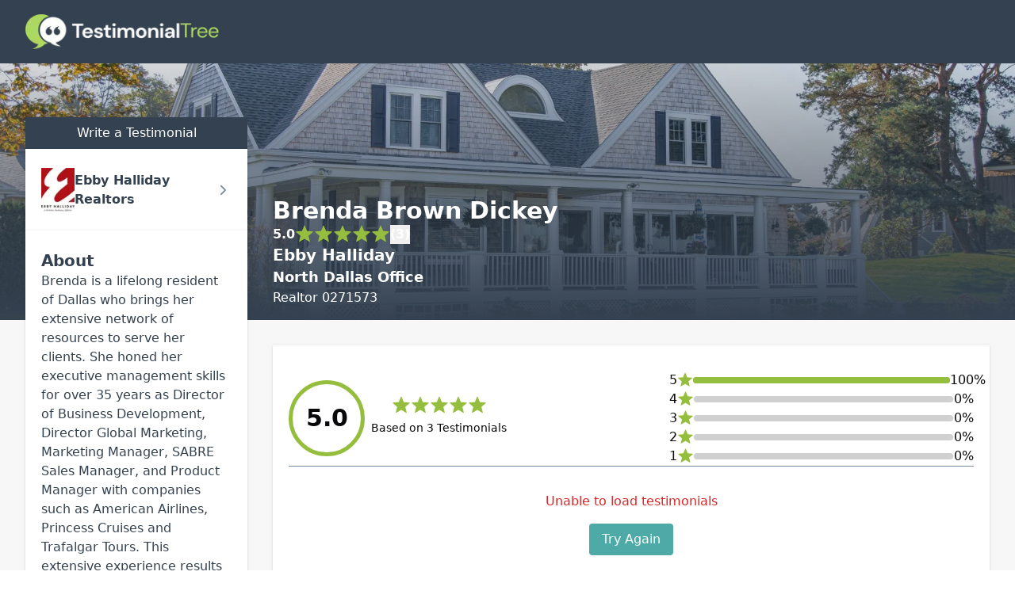

--- FILE ---
content_type: text/html; charset=utf-8
request_url: https://directory.testimonialtree.com/profiles/brenda-brown-dickey-21830
body_size: 11781
content:
<!DOCTYPE html><html lang="en" class="__variable_5899e0 __variable_ef116d min-w-[280px]"><head><meta charSet="utf-8"/><meta name="viewport" content="width=device-width, initial-scale=1"/><link rel="preload" as="image" imageSrcSet="/_next/image?url=%2F_next%2Fstatic%2Fmedia%2Ftestimonial-tree-logo-white.dec09d13.png&amp;w=256&amp;q=75 1x, /_next/image?url=%2F_next%2Fstatic%2Fmedia%2Ftestimonial-tree-logo-white.dec09d13.png&amp;w=640&amp;q=75 2x"/><link rel="preload" as="image" imageSrcSet="/_next/image?url=%2F_next%2Fstatic%2Fmedia%2Fprofile-hero-image.068972da.jpg&amp;w=640&amp;q=75 640w, /_next/image?url=%2F_next%2Fstatic%2Fmedia%2Fprofile-hero-image.068972da.jpg&amp;w=750&amp;q=75 750w, /_next/image?url=%2F_next%2Fstatic%2Fmedia%2Fprofile-hero-image.068972da.jpg&amp;w=828&amp;q=75 828w, /_next/image?url=%2F_next%2Fstatic%2Fmedia%2Fprofile-hero-image.068972da.jpg&amp;w=1080&amp;q=75 1080w, /_next/image?url=%2F_next%2Fstatic%2Fmedia%2Fprofile-hero-image.068972da.jpg&amp;w=1200&amp;q=75 1200w, /_next/image?url=%2F_next%2Fstatic%2Fmedia%2Fprofile-hero-image.068972da.jpg&amp;w=1920&amp;q=75 1920w, /_next/image?url=%2F_next%2Fstatic%2Fmedia%2Fprofile-hero-image.068972da.jpg&amp;w=2048&amp;q=75 2048w, /_next/image?url=%2F_next%2Fstatic%2Fmedia%2Fprofile-hero-image.068972da.jpg&amp;w=3840&amp;q=75 3840w" imageSizes="100vw"/><link rel="stylesheet" href="/_next/static/css/41fcaa8448b08c4b.css" data-precedence="next"/><link rel="preload" as="script" fetchPriority="low" href="/_next/static/chunks/webpack-5f7b277a3e34ccad.js"/><script src="/_next/static/chunks/92d8417e-ee5e7cb5beefe7f5.js" async=""></script><script src="/_next/static/chunks/6085-8bd30d93ee4f608e.js" async=""></script><script src="/_next/static/chunks/main-app-aa223257679245ed.js" async=""></script><script src="/_next/static/chunks/6e810e1c-cca8d1c3ffa73173.js" async=""></script><script src="/_next/static/chunks/95919c35-de08614e4d1c7497.js" async=""></script><script src="/_next/static/chunks/55e5f817-835fcbd8efce3a26.js" async=""></script><script src="/_next/static/chunks/5966-4b683a59dbad1b2d.js" async=""></script><script src="/_next/static/chunks/8668-63bcf274f12edb24.js" async=""></script><script src="/_next/static/chunks/3392-053871679811f198.js" async=""></script><script src="/_next/static/chunks/1705-a09a0933aef39260.js" async=""></script><script src="/_next/static/chunks/app/profiles/%5Bslug%5D/layout-398ca300b57b8dbe.js" async=""></script><script src="/_next/static/chunks/app/error-f662c67b556ada40.js" async=""></script><script src="/_next/static/chunks/app/layout-7074b92ab6557986.js" async=""></script><meta name="next-size-adjust" content=""/><script src="/_next/static/chunks/polyfills-42372ed130431b0a.js" noModule=""></script></head><body id="root"><div class="min-w-[280px] flex flex-col min-h-screen justify-start"><!--$--><div class="bg-[#F7F7F7] min-h-screen"><div class="fixed top-0 w-full h-20 z-20 bg-charcoal flex items-center"><div class="container mx-auto px-8 flex justify-center md:justify-start"><a href="/"><img alt="Testimonial Tree Logo" width="244" height="45" decoding="async" data-nimg="1" style="color:transparent" srcSet="/_next/image?url=%2F_next%2Fstatic%2Fmedia%2Ftestimonial-tree-logo-white.dec09d13.png&amp;w=256&amp;q=75 1x, /_next/image?url=%2F_next%2Fstatic%2Fmedia%2Ftestimonial-tree-logo-white.dec09d13.png&amp;w=640&amp;q=75 2x" src="/_next/image?url=%2F_next%2Fstatic%2Fmedia%2Ftestimonial-tree-logo-white.dec09d13.png&amp;w=640&amp;q=75"/></a></div></div><div class="relative h-[404px] overflow-hidden before:z-10 before:w-full before:h-full before:content-[&#x27;&#x27;] before:block before:absolute before:bg-gradient-to-b before:from-transparent before:to-charcoal"><img alt="Default Banner" decoding="async" data-nimg="fill" class="z-0 object-cover" style="position:absolute;height:100%;width:100%;left:0;top:0;right:0;bottom:0;color:transparent" sizes="100vw" srcSet="/_next/image?url=%2F_next%2Fstatic%2Fmedia%2Fprofile-hero-image.068972da.jpg&amp;w=640&amp;q=75 640w, /_next/image?url=%2F_next%2Fstatic%2Fmedia%2Fprofile-hero-image.068972da.jpg&amp;w=750&amp;q=75 750w, /_next/image?url=%2F_next%2Fstatic%2Fmedia%2Fprofile-hero-image.068972da.jpg&amp;w=828&amp;q=75 828w, /_next/image?url=%2F_next%2Fstatic%2Fmedia%2Fprofile-hero-image.068972da.jpg&amp;w=1080&amp;q=75 1080w, /_next/image?url=%2F_next%2Fstatic%2Fmedia%2Fprofile-hero-image.068972da.jpg&amp;w=1200&amp;q=75 1200w, /_next/image?url=%2F_next%2Fstatic%2Fmedia%2Fprofile-hero-image.068972da.jpg&amp;w=1920&amp;q=75 1920w, /_next/image?url=%2F_next%2Fstatic%2Fmedia%2Fprofile-hero-image.068972da.jpg&amp;w=2048&amp;q=75 2048w, /_next/image?url=%2F_next%2Fstatic%2Fmedia%2Fprofile-hero-image.068972da.jpg&amp;w=3840&amp;q=75 3840w" src="/_next/image?url=%2F_next%2Fstatic%2Fmedia%2Fprofile-hero-image.068972da.jpg&amp;w=3840&amp;q=75"/></div><!--$?--><template id="B:0"></template><div class="flex flex-col items-center justify-center p-16"><div>Loading Profile</div><svg xmlns="http://www.w3.org/2000/svg" width="24" height="24" viewBox="0 0 24 24" fill="none" stroke="currentColor" stroke-width="2" stroke-linecap="round" stroke-linejoin="round" class="lucide lucide-loader-circle text-verdigris animate-spin"><path d="M21 12a9 9 0 1 1-6.219-8.56"></path></svg></div><!--/$--></div><!--/$--><div class="mt-auto"><footer class="bg-charcoal text-white"><div class="container mx-auto p-8"><div class="flex flex-col gap-4"><img alt="Testimonial Tree Logo" width="200" height="37" decoding="async" data-nimg="1" style="color:transparent" srcSet="/_next/image?url=%2F_next%2Fstatic%2Fmedia%2Ftestimonial-tree-logo-white.dec09d13.png&amp;w=256&amp;q=75 1x, /_next/image?url=%2F_next%2Fstatic%2Fmedia%2Ftestimonial-tree-logo-white.dec09d13.png&amp;w=640&amp;q=75 2x" src="/_next/image?url=%2F_next%2Fstatic%2Fmedia%2Ftestimonial-tree-logo-white.dec09d13.png&amp;w=640&amp;q=75"/><div><p>© 2024 Testimonial Tree, Inc.</p><p>All Rights Reserved. All trademarks, service marks, trade names, trade dress, product names and logos appearing on this site are the property of their respective owners. Any rights not expressly granted are reserved.</p></div><hr class="border-white"/><div class="flex gap-8"><a href="https://testimonialtree.com/legal/terms-of-service">Terms of Service</a><a href="https://testimonialtree.com/legal/privacy-policy">Privacy Policy</a></div></div></div></footer></div></div><!--$--><!--/$--><script src="/_next/static/chunks/webpack-5f7b277a3e34ccad.js" async=""></script><script>(self.__next_f=self.__next_f||[]).push([0])</script><script>self.__next_f.push([1,"1:\"$Sreact.fragment\"\n3:I[22803,[\"728\",\"static/chunks/6e810e1c-cca8d1c3ffa73173.js\",\"6359\",\"static/chunks/95919c35-de08614e4d1c7497.js\",\"5149\",\"static/chunks/55e5f817-835fcbd8efce3a26.js\",\"5966\",\"static/chunks/5966-4b683a59dbad1b2d.js\",\"8668\",\"static/chunks/8668-63bcf274f12edb24.js\",\"3392\",\"static/chunks/3392-053871679811f198.js\",\"1705\",\"static/chunks/1705-a09a0933aef39260.js\",\"388\",\"static/chunks/app/profiles/%5Bslug%5D/layout-398ca300b57b8dbe.js\"],\"\"]\n4:I[58388,[\"728\",\"static/chunks/6e810e1c-cca8d1c3ffa73173.js\",\"6359\",\"static/chunks/95919c35-de08614e4d1c7497.js\",\"5149\",\"static/chunks/55e5f817-835fcbd8efce3a26.js\",\"5966\",\"static/chunks/5966-4b683a59dbad1b2d.js\",\"8668\",\"static/chunks/8668-63bcf274f12edb24.js\",\"3392\",\"static/chunks/3392-053871679811f198.js\",\"1705\",\"static/chunks/1705-a09a0933aef39260.js\",\"388\",\"static/chunks/app/profiles/%5Bslug%5D/layout-398ca300b57b8dbe.js\"],\"Image\"]\n5:I[45294,[],\"\"]\n6:I[70916,[],\"\"]\n9:I[15574,[],\"MetadataBoundary\"]\nb:I[15574,[],\"OutletBoundary\"]\ne:I[60070,[],\"AsyncMetadataOutlet\"]\n10:I[15574,[],\"ViewportBoundary\"]\n12:I[33065,[],\"\"]\n13:\"$Sreact.suspense\"\n14:I[60070,[],\"AsyncMetadata\"]\n16:I[21364,[\"728\",\"static/chunks/6e810e1c-cca8d1c3ffa73173.js\",\"6359\",\"static/chunks/95919c35-de08614e4d1c7497.js\",\"5149\",\"static/chunks/55e5f817-835fcbd8efce3a26.js\",\"5966\",\"static/chunks/5966-4b683a59dbad1b2d.js\",\"8668\",\"static/chunks/8668-63bcf274f12edb24.js\",\"3392\",\"static/chunks/3392-053871679811f198.js\",\"1705\",\"static/chunks/1705-a09a0933aef39260.js\",\"388\",\"static/chunks/app/profiles/%5Bslug%5D/layout-398ca300b57b8dbe.js\"],\"TooltipProvider\"]\n17:I[95003,[\"8039\",\"static/chunks/app/error-f662c67b556ada40.js\"],\"default\"]\n18:I[81581,[\"728\",\"static/chunks/6e810e1c-cca8d1c3ffa73173.js\",\"6359\",\"static/chunks/95919c35-de08614e4d1c7497.js\",\"5149\",\"static/chunks/55e5f817-835fcbd8efce3a26.js\",\"5966\",\"static/chunks/5966-4b683a59dbad1b2d.js\",\"8668\",\"static/chunks/8668-63bcf274f12edb24.js\",\"1705\",\"static/chunks/1705-a09a0933aef39260.js\",\"7177\",\"static/chunks/app/layout-7074b92ab6557986.js\"],\"SpeedInsights\"]"])</script><script>self.__next_f.push([1,"\n19:I[7909,[\"728\",\"static/chunks/6e810e1c-cca8d1c3ffa73173.js\",\"6359\",\"static/chunks/95919c35-de08614e4d1c7497.js\",\"5149\",\"static/chunks/55e5f817-835fcbd8efce3a26.js\",\"5966\",\"static/chunks/5966-4b683a59dbad1b2d.js\",\"8668\",\"static/chunks/8668-63bcf274f12edb24.js\",\"1705\",\"static/chunks/1705-a09a0933aef39260.js\",\"7177\",\"static/chunks/app/layout-7074b92ab6557986.js\"],\"Analytics\"]\n:HL[\"/_next/static/media/13971731025ec697-s.p.woff2\",\"font\",{\"crossOrigin\":\"\",\"type\":\"font/woff2\"}]\n:HL[\"/_next/static/media/739c2d8941231bb4-s.p.woff2\",\"font\",{\"crossOrigin\":\"\",\"type\":\"font/woff2\"}]\n:HL[\"/_next/static/css/41fcaa8448b08c4b.css\",\"style\"]\n"])</script><script>self.__next_f.push([1,"0:{\"P\":null,\"b\":\"EsMS-L3Jd_0Lgd4Vj0BZz\",\"p\":\"\",\"c\":[\"\",\"profiles\",\"brenda-brown-dickey-21830\"],\"i\":false,\"f\":[[[\"\",{\"children\":[\"profiles\",{\"children\":[[\"slug\",\"brenda-brown-dickey-21830\",\"d\"],{\"children\":[\"__PAGE__\",{}]}]}]},\"$undefined\",\"$undefined\",true],[\"\",[\"$\",\"$1\",\"c\",{\"children\":[[[\"$\",\"link\",\"0\",{\"rel\":\"stylesheet\",\"href\":\"/_next/static/css/41fcaa8448b08c4b.css\",\"precedence\":\"next\",\"crossOrigin\":\"$undefined\",\"nonce\":\"$undefined\"}]],\"$L2\"]}],{\"children\":[\"profiles\",[\"$\",\"$1\",\"c\",{\"children\":[null,[\"$\",\"div\",null,{\"className\":\"bg-[#F7F7F7] min-h-screen\",\"children\":[[\"$\",\"div\",null,{\"className\":\"fixed top-0 w-full h-20 z-20 bg-charcoal flex items-center\",\"children\":[\"$\",\"div\",null,{\"className\":\"container mx-auto px-8 flex justify-center md:justify-start\",\"children\":[\"$\",\"$L3\",null,{\"href\":\"/\",\"children\":[\"$\",\"$L4\",null,{\"alt\":\"Testimonial Tree Logo\",\"src\":{\"src\":\"/_next/static/media/testimonial-tree-logo-white.dec09d13.png\",\"height\":375,\"width\":2032,\"blurDataURL\":\"[data-uri]\",\"blurWidth\":8,\"blurHeight\":1},\"height\":45,\"priority\":true}]}]}]}],[\"$\",\"div\",null,{\"className\":\"relative h-[404px] overflow-hidden before:z-10 before:w-full before:h-full before:content-[''] before:block before:absolute before:bg-gradient-to-b before:from-transparent before:to-charcoal\",\"children\":[\"$\",\"$L4\",null,{\"src\":{\"src\":\"/_next/static/media/profile-hero-image.068972da.jpg\",\"height\":1280,\"width\":1920,\"blurDataURL\":\"[data-uri]\",\"blurWidth\":8,\"blurHeight\":5},\"alt\":\"Default Banner\",\"className\":\"z-0 object-cover\",\"priority\":true,\"fill\":true}]}],[\"$\",\"$L5\",null,{\"parallelRouterKey\":\"children\",\"error\":\"$undefined\",\"errorStyles\":\"$undefined\",\"errorScripts\":\"$undefined\",\"template\":[\"$\",\"$L6\",null,{}],\"templateStyles\":\"$undefined\",\"templateScripts\":\"$undefined\",\"notFound\":[[\"$\",\"div\",null,{\"className\":\"flex flex-col items-center justify-center min-h-screen bg-background text-foreground\",\"children\":[\"$\",\"div\",null,{\"className\":\"container px-4 md:px-6 flex flex-col items-center text-center space-y-6\",\"children\":[[\"$\",\"div\",null,{\"className\":\"space-y-2\",\"children\":[[\"$\",\"h1\",null,{\"className\":\"text-4xl font-bold tracking-tighter sm:text-5xl md:text-6xl lg:text-7xl\",\"children\":\"404\"}],[\"$\",\"h2\",null,{\"className\":\"text-2xl font-semibold tracking-tighter sm:text-3xl md:text-4xl\",\"children\":\"Page Not Found\"}]]}],[\"$\",\"p\",null,{\"className\":\"max-w-[600px] text-muted-foreground md:text-lg/relaxed lg:text-base/relaxed xl:text-lg/relaxed\",\"children\":\"We couldn't find the directory page you're looking for. Perhaps you'd like to search for another user?\"}],[\"$\",\"div\",null,{\"children\":[\"$\",\"$L3\",null,{\"href\":\"/\",\"children\":\"Search for another user\",\"className\":\"inline-flex items-center justify-center whitespace-nowrap rounded-md text-sm font-medium transition-colors focus-visible:outline-none focus-visible:ring-1 focus-visible:ring-ring disabled:pointer-events-none disabled:opacity-50 bg-primary text-primary-foreground shadow hover:bg-primary/90 h-9 px-4 py-2\",\"ref\":null,\"disabled\":false}]}]]}]}],[]],\"forbidden\":\"$undefined\",\"unauthorized\":\"$undefined\"}]]}]]}],{\"children\":[[\"slug\",\"brenda-brown-dickey-21830\",\"d\"],[\"$\",\"$1\",\"c\",{\"children\":[null,\"$L7\"]}],{\"children\":[\"__PAGE__\",[\"$\",\"$1\",\"c\",{\"children\":[\"$L8\",[\"$\",\"$L9\",null,{\"children\":\"$La\"}],null,[\"$\",\"$Lb\",null,{\"children\":[\"$Lc\",\"$Ld\",[\"$\",\"$Le\",null,{\"promise\":\"$@f\"}]]}]]}],{},null,false]},[[\"$\",\"div\",\"l\",{\"className\":\"flex flex-col items-center justify-center p-16\",\"children\":[[\"$\",\"div\",null,{\"children\":\"Loading Profile\"}],[\"$\",\"svg\",null,{\"ref\":\"$undefined\",\"xmlns\":\"http://www.w3.org/2000/svg\",\"width\":24,\"height\":24,\"viewBox\":\"0 0 24 24\",\"fill\":\"none\",\"stroke\":\"currentColor\",\"strokeWidth\":2,\"strokeLinecap\":\"round\",\"strokeLinejoin\":\"round\",\"className\":\"lucide lucide-loader-circle text-verdigris animate-spin\",\"children\":[[\"$\",\"path\",\"13zald\",{\"d\":\"M21 12a9 9 0 1 1-6.219-8.56\"}],\"$undefined\"]}]]}],[],[]],false]},[[\"$\",\"div\",\"l\",{\"className\":\"flex flex-col items-center justify-center p-16\",\"children\":[[\"$\",\"div\",null,{\"children\":\"Loading Profile\"}],[\"$\",\"svg\",null,{\"ref\":\"$undefined\",\"xmlns\":\"http://www.w3.org/2000/svg\",\"width\":24,\"height\":24,\"viewBox\":\"0 0 24 24\",\"fill\":\"none\",\"stroke\":\"currentColor\",\"strokeWidth\":2,\"strokeLinecap\":\"round\",\"strokeLinejoin\":\"round\",\"className\":\"lucide lucide-loader-circle text-verdigris animate-spin\",\"children\":[[\"$\",\"path\",\"13zald\",{\"d\":\"M21 12a9 9 0 1 1-6.219-8.56\"}],\"$undefined\"]}]]}],[],[]],false]},[[\"$\",\"div\",\"l\",{\"className\":\"h-screen grow flex flex-col items-center justify-center gap-4 text-charcoal\",\"children\":[[\"$\",\"div\",null,{\"children\":\"Loading\"}],[\"$\",\"svg\",null,{\"ref\":\"$undefined\",\"xmlns\":\"http://www.w3.org/2000/svg\",\"width\":24,\"height\":24,\"viewBox\":\"0 0 24 24\",\"fill\":\"none\",\"stroke\":\"currentColor\",\"strokeWidth\":2,\"strokeLinecap\":\"round\",\"strokeLinejoin\":\"round\",\"className\":\"lucide lucide-loader-circle text-verdigris animate-spin\",\"children\":[[\"$\",\"path\",\"13zald\",{\"d\":\"M21 12a9 9 0 1 1-6.219-8.56\"}],\"$undefined\"]}]]}],[],[]],false],[\"$\",\"$1\",\"h\",{\"children\":[null,[\"$\",\"$1\",\"P5OkEAGv7cOiVZLgfJk2_\",{\"children\":[[\"$\",\"$L10\",null,{\"children\":\"$L11\"}],[\"$\",\"meta\",null,{\"name\":\"next-size-adjust\",\"content\":\"\"}]]}],null]}],false]],\"m\":\"$undefined\",\"G\":[\"$12\",\"$undefined\"],\"s\":false,\"S\":false}\n"])</script><script>self.__next_f.push([1,"a:[\"$\",\"$13\",null,{\"fallback\":null,\"children\":[\"$\",\"$L14\",null,{\"promise\":\"$@15\"}]}]\n2:[\"$\",\"html\",null,{\"lang\":\"en\",\"className\":\"__variable_5899e0 __variable_ef116d min-w-[280px]\",\"children\":[\"$\",\"body\",null,{\"id\":\"root\",\"children\":[[\"$\",\"$L16\",null,{\"children\":[\"$\",\"div\",null,{\"className\":\"min-w-[280px] flex flex-col min-h-screen justify-start\",\"children\":[[\"$\",\"$L5\",null,{\"parallelRouterKey\":\"children\",\"error\":\"$17\",\"errorStyles\":[],\"errorScripts\":[],\"template\":[\"$\",\"$L6\",null,{}],\"templateStyles\":\"$undefined\",\"templateScripts\":\"$undefined\",\"notFound\":[[\"$\",\"div\",null,{\"className\":\"p-8\",\"children\":[[\"$\",\"h2\",null,{\"className\":\"text-xl text-charcoal font-medium mb-2\",\"children\":\"Whoops\"}],[\"$\",\"p\",null,{\"className\":\"text-sm text-charcoal italic\",\"children\":\"It appears this resource no longer exists.\"}]]}],[]],\"forbidden\":\"$undefined\",\"unauthorized\":\"$undefined\"}],[\"$\",\"div\",null,{\"className\":\"mt-auto\",\"children\":[\"$\",\"footer\",null,{\"className\":\"bg-charcoal text-white\",\"children\":[\"$\",\"div\",null,{\"className\":\"container mx-auto p-8\",\"children\":[\"$\",\"div\",null,{\"className\":\"flex flex-col gap-4\",\"children\":[[\"$\",\"$L4\",null,{\"src\":\"$0:f:0:1:2:children:1:props:children:1:props:children:0:props:children:props:children:props:children:props:src\",\"width\":200,\"alt\":\"Testimonial Tree Logo\",\"priority\":true}],[\"$\",\"div\",null,{\"children\":[[\"$\",\"p\",null,{\"children\":\"© 2024 Testimonial Tree, Inc.\"}],[\"$\",\"p\",null,{\"children\":\"All Rights Reserved. All trademarks, service marks, trade names, trade dress, product names and logos appearing on this site are the property of their respective owners. Any rights not expressly granted are reserved.\"}]]}],[\"$\",\"hr\",null,{\"className\":\"border-white\"}],[\"$\",\"div\",null,{\"className\":\"flex gap-8\",\"children\":[[\"$\",\"$L3\",null,{\"href\":\"https://testimonialtree.com/legal/terms-of-service\",\"children\":\"Terms of Service\"}],[\"$\",\"$L3\",null,{\"href\":\"https://testimonialtree.com/legal/privacy-policy\",\"children\":\"Privacy Policy\"}]]}]]}]}]}]}]]}]}],[\"$\",\"$L18\",null,{\"sampleRate\":0.1}],[\"$\",\"$L19\",null,{}]]}"])</script><script>self.__next_f.push([1,"]}]\nd:null\n11:[[\"$\",\"meta\",\"0\",{\"charSet\":\"utf-8\"}],[\"$\",\"meta\",\"1\",{\"name\":\"viewport\",\"content\":\"width=device-width, initial-scale=1\"}]]\nc:null\n"])</script><script>self.__next_f.push([1,"1a:I[63506,[\"728\",\"static/chunks/6e810e1c-cca8d1c3ffa73173.js\",\"6359\",\"static/chunks/95919c35-de08614e4d1c7497.js\",\"5149\",\"static/chunks/55e5f817-835fcbd8efce3a26.js\",\"5966\",\"static/chunks/5966-4b683a59dbad1b2d.js\",\"8668\",\"static/chunks/8668-63bcf274f12edb24.js\",\"3392\",\"static/chunks/3392-053871679811f198.js\",\"1705\",\"static/chunks/1705-a09a0933aef39260.js\",\"388\",\"static/chunks/app/profiles/%5Bslug%5D/layout-398ca300b57b8dbe.js\"],\"default\"]\n1c:I[5371,[\"728\",\"static/chunks/6e810e1c-cca8d1c3ffa73173.js\",\"6359\",\"static/chunks/95919c35-de08614e4d1c7497.js\",\"5149\",\"static/chunks/55e5f817-835fcbd8efce3a26.js\",\"5966\",\"static/chunks/5966-4b683a59dbad1b2d.js\",\"8668\",\"static/chunks/8668-63bcf274f12edb24.js\",\"3392\",\"static/chunks/3392-053871679811f198.js\",\"1705\",\"static/chunks/1705-a09a0933aef39260.js\",\"388\",\"static/chunks/app/profiles/%5Bslug%5D/layout-398ca300b57b8dbe.js\"],\"ProfilePicture\"]\n1d:I[31482,[\"728\",\"static/chunks/6e810e1c-cca8d1c3ffa73173.js\",\"6359\",\"static/chunks/95919c35-de08614e4d1c7497.js\",\"5149\",\"static/chunks/55e5f817-835fcbd8efce3a26.js\",\"8981\",\"static/chunks/e80a7997-c7b15eb1bf5adc4f.js\",\"5966\",\"static/chunks/5966-4b683a59dbad1b2d.js\",\"8668\",\"static/chunks/8668-63bcf274f12edb24.js\",\"3392\",\"static/chunks/3392-053871679811f198.js\",\"614\",\"static/chunks/614-de0d1790bc7ce2ea.js\",\"1705\",\"static/chunks/1705-a09a0933aef39260.js\",\"3147\",\"static/chunks/app/profiles/%5Bslug%5D/page-7d74d149e1b04318.js\"],\"default\"]\n1f:I[21364,[\"728\",\"static/chunks/6e810e1c-cca8d1c3ffa73173.js\",\"6359\",\"static/chunks/95919c35-de08614e4d1c7497.js\",\"5149\",\"static/chunks/55e5f817-835fcbd8efce3a26.js\",\"5966\",\"static/chunks/5966-4b683a59dbad1b2d.js\",\"8668\",\"static/chunks/8668-63bcf274f12edb24.js\",\"3392\",\"static/chunks/3392-053871679811f198.js\",\"1705\",\"static/chunks/1705-a09a0933aef39260.js\",\"388\",\"static/chunks/app/profiles/%5Bslug%5D/layout-398ca300b57b8dbe.js\"],\"Tooltip\"]\n20:I[21364,[\"728\",\"static/chunks/6e810e1c-cca8d1c3ffa73173.js\",\"6359\",\"static/chunks/95919c35-de08614e4d1c7497.js\",\"5149\",\"static/chunks/55e5f817-835fcbd8efce3a26.js\",\"5"])</script><script>self.__next_f.push([1,"966\",\"static/chunks/5966-4b683a59dbad1b2d.js\",\"8668\",\"static/chunks/8668-63bcf274f12edb24.js\",\"3392\",\"static/chunks/3392-053871679811f198.js\",\"1705\",\"static/chunks/1705-a09a0933aef39260.js\",\"388\",\"static/chunks/app/profiles/%5Bslug%5D/layout-398ca300b57b8dbe.js\"],\"TooltipTrigger\"]\n21:I[21364,[\"728\",\"static/chunks/6e810e1c-cca8d1c3ffa73173.js\",\"6359\",\"static/chunks/95919c35-de08614e4d1c7497.js\",\"5149\",\"static/chunks/55e5f817-835fcbd8efce3a26.js\",\"5966\",\"static/chunks/5966-4b683a59dbad1b2d.js\",\"8668\",\"static/chunks/8668-63bcf274f12edb24.js\",\"3392\",\"static/chunks/3392-053871679811f198.js\",\"1705\",\"static/chunks/1705-a09a0933aef39260.js\",\"388\",\"static/chunks/app/profiles/%5Bslug%5D/layout-398ca300b57b8dbe.js\"],\"TooltipContent\"]\n1b:T6cc,\u003cp\u003eEbby Halliday\u0026#39;s Preston Keller office serves Far North Dallas neighborhoods and is conveniently located on Preston Road across from Prestonwood Country Club. This premier location offers easy access to the Dallas North Tollway and Bush Turnpike. The upscale shopping areas of The Galleria\u0026amp;nbsp;and Village on the Parkway are close by. The city of Addison and the Preston Road \u0026quot;golden corridor\u0026quot; offer fine restaurants and entertainment all in one convenient place! This centrally located office is midway between Frisco and the Park Cities, making this area a prime location for homeowners. Ebby\u0026#39;s Preston Keller office has approximately 100 top rated Associates who are knowledgeable, experienced and ready to serve your needs.\u003c/p\u003e\r\n\r\n\u003cp\u003e\u003cstrong\u003eManager:\u003c/strong\u003e \u003ca href=\"http://ebby.com/agents_offices/find_agent/info/vivianblack\"\u003eVivian Black, Manager, CRB \u003c/a\u003e\u003cbr /\u003e\r\n\u003cstrong\u003eManager Voice Mail:\u003c/strong\u003e (972) 387-0300\u003cbr /\u003e\r\n\u003cstrong\u003eManager Email:\u003c/strong\u003e \u003ca href=\"http://www.ebby.com/cgi-bin/contact.pl?ADDRESS=vivianblack@ebby.com;agentname=Vivian%20Black%2C%20Manager%2CCRB;pc=21439\"\u003evivianblack@ebby.com\u003c/a\u003e\u003c/p\u003e\r\n\r\n\u003cp\u003e\u003cstrong\u003eOffice Administrator:\u003c/strong\u003e\u0026amp;nbsp;Lori Carpenter\u003cbr /\u003e\r\n\u003cstrong\u003eOffice Administrator Email:\u003c/strong\u003e \u003ca href=\"mailto:loricarpenter@ebby.com"])</script><script>self.__next_f.push([1,"\"\u003eloricarpenter@ebby.com\u003c/a\u003e\u003c/p\u003e\r\n\r\n\u003cdiv\u003e\u003cstrong\u003eLoan Officer: \u003c/strong\u003e\u003ca href=\"https://debrasmith.phmloans.com/\" target=\"_blank\"\u003eDebra Smith\u003c/a\u003e\u003cbr /\u003e\r\n\u003cstrong\u003eLoan Officer Phone:\u0026amp;nbsp;\u003c/strong\u003e(972)715-0175\u003c/div\u003e\r\n\r\n\u003cdiv\u003e\u003cstrong\u003eLoan Officer Email:\u0026amp;nbsp;\u003c/strong\u003e\u003ca href=\"mailto:debra.smith@phmloans.com?subject=Request%20for%20contact%20from%20Ebby%20Preston%20Keller%20Office%20page\"\u003edebra.smith@phmloans.com\u003c/a\u003e\u003c/div\u003e\r\n"])</script><script>self.__next_f.push([1,"7:[[\"$\",\"$L1a\",null,{\"extendedUser\":{\"UserID\":21830,\"Username\":\"ebbyhalliday_508612\",\"Name\":\"Brenda Brown Dickey\",\"CompanyName\":\"Ebby Halliday\",\"Description\":\"Brenda is a lifelong resident of Dallas who brings her extensive network of resources to serve her clients. She honed her executive management skills for over 35 years as Director of Business Development, Director Global Marketing, Marketing Manager, SABRE Sales Manager, and Product Manager with companies such as American Airlines, Princess Cruises and Trafalgar Tours. This extensive experience results in stronger negotiations and her ability to expedite the real estate process making the transaction less stressful and more efficient. With Brenda\u0026#39;s background, vast local and national network of contacts and her commitment to superior service, Brenda is the Realtor for the job whether one is buying or selling a home or just needing real estate advice.\\n\\n\\n\\tRichardson Rotary Board of Directors\\n\\tRotary Foundation Board Leadership\\n\\tLeadership Richardson Grad \u0026amp; Leadership Alum Assoc\\n\\tSenior Network Alliance\\n\\tCanyon Creek Country Club\\n\\n\",\"vanity_url_slug\":\"brenda-brown-dickey-21830\",\"ParentUser\":\"ebbyhalliday\",\"ParentID\":8359,\"EditDate\":\"$D2016-06-17T16:37:13.550Z\",\"licenceNumber\":\"0271573\",\"licenceTitle\":\"Realtor\",\"Phone\":\"(972) 715-0255\",\"Address1\":\"16000 Preston Road, Suite 100\",\"Address2\":\"\",\"City\":\"Dallas\",\"State\":\"TX\",\"Zip\":\"75248\",\"Country\":\"USA\",\"Website\":\"brendabrowndickey.ebby.com\",\"BusinessCategories\":{\"CategoryID\":16,\"CategoryName\":\"Real Estate \",\"ParentCategory\":null,\"Code\":\"real-estate\",\"categoryUrl\":\"https://get.testimonialtree.com/real-estate/\"},\"UserInfoBranding\":{\"id\":8532,\"username\":\"ebbyhalliday_508612\",\"BrandingColor1\":null,\"BrandingBodyColor\":null,\"BrandingColor2\":null,\"BrandingImage\":null,\"BrandingImage_Footer\":null,\"userid\":21830},\"userTeams\":[],\"userLocations\":[{\"Locations\":{\"LocationID\":2592,\"LocationName\":\"North Dallas Office\",\"Address1\":\"16000 Preston Road, Suite 100\",\"Address2\":\"\",\"City\":\"Dallas\",\"State\":\"TX\",\"Zip\":\"75248\",\"Country\":\"USA\",\"Website\":\"https://northdallas.ebby.com\",\"RelatedUser\":\"ebbyhalliday\",\"Phone\":\"(972) 387-0300\",\"ManagerUser\":\"ebbyhalliday_508699\",\"LocationCode\":\"11516\",\"physicalLocation\":true,\"email\":\"\",\"photoUrl\":\"https://content.mediastg.net/dynamic/realestate/company/428/Account/505199/505199_04192021143836.jpg\",\"facebookPage\":\"http://www.facebook.com/pages/Ebbys-Preston-Keller-Office/168845639833230?ref=ts\",\"description\":\"$1b\",\"notificationLimit\":false,\"notificationLimitLow\":0,\"notificationLimitHigh\":0,\"LocationLogo\":\"\",\"CreatedAt\":\"Dec 15 2020  7:47PM\"}}],\"parentUserInfo\":{\"EditDate\":\"$D2024-02-07T15:02:16.666Z\",\"vanity_url_slug\":\"8359\",\"Name\":\"\",\"CompanyName\":\"Ebby Halliday Realtors\"}},\"statistics\":{\"averageRating\":5,\"totalCount\":3,\"groups\":[{\"_count\":{\"TestimonialID\":3},\"_avg\":{\"Rating\":5},\"Rating\":5}]}}],[\"$\",\"div\",null,{\"className\":\"relative container mx-auto z-10 p-8 -mt-64 lg:-mt-72\",\"children\":[\"$\",\"div\",null,{\"className\":\"grid gap-8 grid-cols-1 md:grid-cols-3 xl:grid-cols-4\",\"children\":[[\"$\",\"div\",null,{\"className\":\"col-span-1 flex flex-col gap-8\",\"children\":[[\"$\",\"div\",null,{\"className\":\"flex flex-col items-center gap-8 w-full text-charcoal\",\"children\":[[\"$\",\"script\",null,{\"type\":\"application/ld+json\",\"dangerouslySetInnerHTML\":{\"__html\":\"{\\\"@context\\\":\\\"https://schema.org\\\",\\\"@type\\\":\\\"RealEstateAgent\\\",\\\"name\\\":\\\"Brenda Brown Dickey\\\",\\\"image\\\":\\\"https://application.testimonialtree.com/api/v1/profiles/brenda-brown-dickey-21830/avatar?d=1466181433550\\\",\\\"priceRange\\\":\\\"contact agent\\\",\\\"telephone\\\":\\\"(972) 715-0255\\\",\\\"address\\\":\\\"16000 Preston Road, Suite 100\\\\n75248 Dallas\\\\n\\\",\\\"aggregateRating\\\":{\\\"@type\\\":\\\"AggregateRating\\\",\\\"ratingValue\\\":\\\"5\\\",\\\"ratingCount\\\":3,\\\"bestRating\\\":5,\\\"worstRating\\\":1}}\"}}],[\"$\",\"$L1c\",null,{\"priority\":true,\"alt\":\"Header profile picture\",\"src\":\"https://application.testimonialtree.com/api/v1/profiles/brenda-brown-dickey-21830/avatar?d=1466181433550\",\"errorImgClassName\":\"h-auto max-w-full object-contain\",\"successImgClassName\":\"h-auto max-w-full object-contain\",\"className\":\"w-[200px] aspect-[4/5]\"}],[\"$\",\"$L1d\",null,{\"screen\":\"md\",\"predicate\":\"max-width\",\"children\":[\"$\",\"div\",null,{\"className\":\"flex flex-col gap-2 items-center md:px-8 md:py-4 md:items-start md:absolute md:left-[100%] md:bottom-28\",\"children\":[[\"$\",\"$L3\",null,{\"className\":\"text-center text-xl sm:text-3xl font-bold md:text-white block\",\"href\":\"/profiles/brenda-brown-dickey-21830\",\"children\":\"Brenda Brown Dickey\"}],[\"$\",\"div\",null,{\"className\":\"flex gap-2 items-center justify-center\",\"children\":[[\"$\",\"span\",null,{\"className\":\"md:text-white font-bold\",\"children\":\"5.0\"}],[\"$\",\"div\",null,{\"className\":\"flex flex-row\",\"children\":[[\"$\",\"div\",\"0\",{\"className\":\"h-6 w-6\",\"children\":[\"$\",\"svg\",null,{\"width\":\"15\",\"height\":\"15\",\"viewBox\":\"0 0 15 15\",\"fill\":\"none\",\"xmlns\":\"http://www.w3.org/2000/svg\",\"className\":\"h-full w-full text-juneBud-dark\",\"ref\":\"$undefined\",\"children\":[\"$\",\"path\",null,{\"d\":\"M7.22303 0.665992C7.32551 0.419604 7.67454 0.419604 7.77702 0.665992L9.41343 4.60039C9.45663 4.70426 9.55432 4.77523 9.66645 4.78422L13.914 5.12475C14.18 5.14607 14.2878 5.47802 14.0852 5.65162L10.849 8.42374C10.7636 8.49692 10.7263 8.61176 10.7524 8.72118L11.7411 12.866C11.803 13.1256 11.5206 13.3308 11.2929 13.1917L7.6564 10.9705C7.5604 10.9119 7.43965 10.9119 7.34365 10.9705L3.70718 13.1917C3.47945 13.3308 3.19708 13.1256 3.25899 12.866L4.24769 8.72118C4.2738 8.61176 4.23648 8.49692 4.15105 8.42374L0.914889 5.65162C0.712228 5.47802 0.820086 5.14607 1.08608 5.12475L5.3336 4.78422C5.44573 4.77523 5.54342 4.70426 5.58662 4.60039L7.22303 0.665992Z\",\"fill\":\"currentColor\"}]}]}],[\"$\",\"div\",\"1\",{\"className\":\"h-6 w-6\",\"children\":[\"$\",\"svg\",null,{\"width\":\"15\",\"height\":\"15\",\"viewBox\":\"0 0 15 15\",\"fill\":\"none\",\"xmlns\":\"http://www.w3.org/2000/svg\",\"className\":\"h-full w-full text-juneBud-dark\",\"ref\":\"$undefined\",\"children\":[\"$\",\"path\",null,{\"d\":\"M7.22303 0.665992C7.32551 0.419604 7.67454 0.419604 7.77702 0.665992L9.41343 4.60039C9.45663 4.70426 9.55432 4.77523 9.66645 4.78422L13.914 5.12475C14.18 5.14607 14.2878 5.47802 14.0852 5.65162L10.849 8.42374C10.7636 8.49692 10.7263 8.61176 10.7524 8.72118L11.7411 12.866C11.803 13.1256 11.5206 13.3308 11.2929 13.1917L7.6564 10.9705C7.5604 10.9119 7.43965 10.9119 7.34365 10.9705L3.70718 13.1917C3.47945 13.3308 3.19708 13.1256 3.25899 12.866L4.24769 8.72118C4.2738 8.61176 4.23648 8.49692 4.15105 8.42374L0.914889 5.65162C0.712228 5.47802 0.820086 5.14607 1.08608 5.12475L5.3336 4.78422C5.44573 4.77523 5.54342 4.70426 5.58662 4.60039L7.22303 0.665992Z\",\"fill\":\"currentColor\"}]}]}],[\"$\",\"div\",\"2\",{\"className\":\"h-6 w-6\",\"children\":[\"$\",\"svg\",null,{\"width\":\"15\",\"height\":\"15\",\"viewBox\":\"0 0 15 15\",\"fill\":\"none\",\"xmlns\":\"http://www.w3.org/2000/svg\",\"className\":\"h-full w-full text-juneBud-dark\",\"ref\":\"$undefined\",\"children\":[\"$\",\"path\",null,{\"d\":\"M7.22303 0.665992C7.32551 0.419604 7.67454 0.419604 7.77702 0.665992L9.41343 4.60039C9.45663 4.70426 9.55432 4.77523 9.66645 4.78422L13.914 5.12475C14.18 5.14607 14.2878 5.47802 14.0852 5.65162L10.849 8.42374C10.7636 8.49692 10.7263 8.61176 10.7524 8.72118L11.7411 12.866C11.803 13.1256 11.5206 13.3308 11.2929 13.1917L7.6564 10.9705C7.5604 10.9119 7.43965 10.9119 7.34365 10.9705L3.70718 13.1917C3.47945 13.3308 3.19708 13.1256 3.25899 12.866L4.24769 8.72118C4.2738 8.61176 4.23648 8.49692 4.15105 8.42374L0.914889 5.65162C0.712228 5.47802 0.820086 5.14607 1.08608 5.12475L5.3336 4.78422C5.44573 4.77523 5.54342 4.70426 5.58662 4.60039L7.22303 0.665992Z\",\"fill\":\"currentColor\"}]}]}],[\"$\",\"div\",\"3\",{\"className\":\"h-6 w-6\",\"children\":[\"$\",\"svg\",null,{\"width\":\"15\",\"height\":\"15\",\"viewBox\":\"0 0 15 15\",\"fill\":\"none\",\"xmlns\":\"http://www.w3.org/2000/svg\",\"className\":\"h-full w-full text-juneBud-dark\",\"ref\":\"$undefined\",\"children\":[\"$\",\"path\",null,{\"d\":\"M7.22303 0.665992C7.32551 0.419604 7.67454 0.419604 7.77702 0.665992L9.41343 4.60039C9.45663 4.70426 9.55432 4.77523 9.66645 4.78422L13.914 5.12475C14.18 5.14607 14.2878 5.47802 14.0852 5.65162L10.849 8.42374C10.7636 8.49692 10.7263 8.61176 10.7524 8.72118L11.7411 12.866C11.803 13.1256 11.5206 13.3308 11.2929 13.1917L7.6564 10.9705C7.5604 10.9119 7.43965 10.9119 7.34365 10.9705L3.70718 13.1917C3.47945 13.3308 3.19708 13.1256 3.25899 12.866L4.24769 8.72118C4.2738 8.61176 4.23648 8.49692 4.15105 8.42374L0.914889 5.65162C0.712228 5.47802 0.820086 5.14607 1.08608 5.12475L5.3336 4.78422C5.44573 4.77523 5.54342 4.70426 5.58662 4.60039L7.22303 0.665992Z\",\"fill\":\"currentColor\"}]}]}],[\"$\",\"div\",\"4\",{\"className\":\"h-6 w-6\",\"children\":[\"$\",\"svg\",null,{\"width\":\"15\",\"height\":\"15\",\"viewBox\":\"0 0 15 15\",\"fill\":\"none\",\"xmlns\":\"http://www.w3.org/2000/svg\",\"className\":\"h-full w-full text-juneBud-dark\",\"ref\":\"$undefined\",\"children\":[\"$\",\"path\",null,{\"d\":\"M7.22303 0.665992C7.32551 0.419604 7.67454 0.419604 7.77702 0.665992L9.41343 4.60039C9.45663 4.70426 9.55432 4.77523 9.66645 4.78422L13.914 5.12475C14.18 5.14607 14.2878 5.47802 14.0852 5.65162L10.849 8.42374C10.7636 8.49692 10.7263 8.61176 10.7524 8.72118L11.7411 12.866C11.803 13.1256 11.5206 13.3308 11.2929 13.1917L7.6564 10.9705C7.5604 10.9119 7.43965 10.9119 7.34365 10.9705L3.70718 13.1917C3.47945 13.3308 3.19708 13.1256 3.25899 12.866L4.24769 8.72118C4.2738 8.61176 4.23648 8.49692 4.15105 8.42374L0.914889 5.65162C0.712228 5.47802 0.820086 5.14607 1.08608 5.12475L5.3336 4.78422C5.44573 4.77523 5.54342 4.70426 5.58662 4.60039L7.22303 0.665992Z\",\"fill\":\"currentColor\"}]}]}]]}],[\"$\",\"span\",null,{\"className\":\"md:text-white font-bold\",\"children\":[\"(\",\"3\",\")\"]}]]}],[\"$\",\"div\",null,{\"className\":\"text-center text-xl font-bold capitalize md:text-white\",\"children\":\"Ebby Halliday\"}],[\"$\",\"div\",null,{\"className\":\"text-center text-lg font-bold capitalize md:text-white\",\"children\":\"North Dallas Office\"}],\"$undefined\",[\"$\",\"div\",null,{\"className\":\"text-base capitalize md:text-white\",\"children\":[\"Realtor\",\" \",\"0271573\"]}]]}]}],[\"$\",\"$L3\",null,{\"className\":\"text-center px-4 py-2 text-white bg-charcoal shadow-button shadow-charcoal-light hover:shadow-charcoal hover:bg-charcoal-light whitespace-nowrap md:w-full\",\"href\":\"https://testimonialtree.com/Step1.aspx?uid=21830\",\"children\":\"Write a Testimonial\"}]]}],[\"$\",\"$L1d\",null,{\"screen\":\"md\",\"predicate\":\"min-width\",\"children\":\"$L1e\"}]]}],[\"$\",\"div\",null,{\"className\":\"col-span-1 md:col-span-2 xl:col-span-3\",\"children\":[[\"$\",\"div\",null,{\"className\":\"relative w-full flex-grow md:mt-72\",\"children\":[[\"$\",\"$L1d\",null,{\"screen\":\"md\",\"predicate\":\"min-width\",\"children\":[\"$\",\"div\",null,{\"className\":\"flex flex-col gap-2 items-center pb-4 md:items-start md:absolute md:bottom-[100%] mb-16 lg:mb-8\",\"children\":[[\"$\",\"$L3\",null,{\"className\":\"text-3xl font-bold md:text-white block\",\"href\":\"/profiles/brenda-brown-dickey-21830\",\"children\":\"Brenda Brown Dickey\"}],[\"$\",\"div\",null,{\"className\":\"flex gap-2 items-center justify-center\",\"children\":[[\"$\",\"span\",null,{\"className\":\"md:text-white font-bold\",\"children\":\"5.0\"}],[\"$\",\"div\",null,{\"className\":\"flex flex-row\",\"children\":[[\"$\",\"div\",\"0\",{\"className\":\"h-6 w-6\",\"children\":[\"$\",\"svg\",null,{\"width\":\"15\",\"height\":\"15\",\"viewBox\":\"0 0 15 15\",\"fill\":\"none\",\"xmlns\":\"http://www.w3.org/2000/svg\",\"className\":\"h-full w-full text-juneBud-dark\",\"ref\":\"$undefined\",\"children\":[\"$\",\"path\",null,{\"d\":\"M7.22303 0.665992C7.32551 0.419604 7.67454 0.419604 7.77702 0.665992L9.41343 4.60039C9.45663 4.70426 9.55432 4.77523 9.66645 4.78422L13.914 5.12475C14.18 5.14607 14.2878 5.47802 14.0852 5.65162L10.849 8.42374C10.7636 8.49692 10.7263 8.61176 10.7524 8.72118L11.7411 12.866C11.803 13.1256 11.5206 13.3308 11.2929 13.1917L7.6564 10.9705C7.5604 10.9119 7.43965 10.9119 7.34365 10.9705L3.70718 13.1917C3.47945 13.3308 3.19708 13.1256 3.25899 12.866L4.24769 8.72118C4.2738 8.61176 4.23648 8.49692 4.15105 8.42374L0.914889 5.65162C0.712228 5.47802 0.820086 5.14607 1.08608 5.12475L5.3336 4.78422C5.44573 4.77523 5.54342 4.70426 5.58662 4.60039L7.22303 0.665992Z\",\"fill\":\"currentColor\"}]}]}],[\"$\",\"div\",\"1\",{\"className\":\"h-6 w-6\",\"children\":[\"$\",\"svg\",null,{\"width\":\"15\",\"height\":\"15\",\"viewBox\":\"0 0 15 15\",\"fill\":\"none\",\"xmlns\":\"http://www.w3.org/2000/svg\",\"className\":\"h-full w-full text-juneBud-dark\",\"ref\":\"$undefined\",\"children\":[\"$\",\"path\",null,{\"d\":\"M7.22303 0.665992C7.32551 0.419604 7.67454 0.419604 7.77702 0.665992L9.41343 4.60039C9.45663 4.70426 9.55432 4.77523 9.66645 4.78422L13.914 5.12475C14.18 5.14607 14.2878 5.47802 14.0852 5.65162L10.849 8.42374C10.7636 8.49692 10.7263 8.61176 10.7524 8.72118L11.7411 12.866C11.803 13.1256 11.5206 13.3308 11.2929 13.1917L7.6564 10.9705C7.5604 10.9119 7.43965 10.9119 7.34365 10.9705L3.70718 13.1917C3.47945 13.3308 3.19708 13.1256 3.25899 12.866L4.24769 8.72118C4.2738 8.61176 4.23648 8.49692 4.15105 8.42374L0.914889 5.65162C0.712228 5.47802 0.820086 5.14607 1.08608 5.12475L5.3336 4.78422C5.44573 4.77523 5.54342 4.70426 5.58662 4.60039L7.22303 0.665992Z\",\"fill\":\"currentColor\"}]}]}],[\"$\",\"div\",\"2\",{\"className\":\"h-6 w-6\",\"children\":[\"$\",\"svg\",null,{\"width\":\"15\",\"height\":\"15\",\"viewBox\":\"0 0 15 15\",\"fill\":\"none\",\"xmlns\":\"http://www.w3.org/2000/svg\",\"className\":\"h-full w-full text-juneBud-dark\",\"ref\":\"$undefined\",\"children\":[\"$\",\"path\",null,{\"d\":\"M7.22303 0.665992C7.32551 0.419604 7.67454 0.419604 7.77702 0.665992L9.41343 4.60039C9.45663 4.70426 9.55432 4.77523 9.66645 4.78422L13.914 5.12475C14.18 5.14607 14.2878 5.47802 14.0852 5.65162L10.849 8.42374C10.7636 8.49692 10.7263 8.61176 10.7524 8.72118L11.7411 12.866C11.803 13.1256 11.5206 13.3308 11.2929 13.1917L7.6564 10.9705C7.5604 10.9119 7.43965 10.9119 7.34365 10.9705L3.70718 13.1917C3.47945 13.3308 3.19708 13.1256 3.25899 12.866L4.24769 8.72118C4.2738 8.61176 4.23648 8.49692 4.15105 8.42374L0.914889 5.65162C0.712228 5.47802 0.820086 5.14607 1.08608 5.12475L5.3336 4.78422C5.44573 4.77523 5.54342 4.70426 5.58662 4.60039L7.22303 0.665992Z\",\"fill\":\"currentColor\"}]}]}],[\"$\",\"div\",\"3\",{\"className\":\"h-6 w-6\",\"children\":[\"$\",\"svg\",null,{\"width\":\"15\",\"height\":\"15\",\"viewBox\":\"0 0 15 15\",\"fill\":\"none\",\"xmlns\":\"http://www.w3.org/2000/svg\",\"className\":\"h-full w-full text-juneBud-dark\",\"ref\":\"$undefined\",\"children\":[\"$\",\"path\",null,{\"d\":\"M7.22303 0.665992C7.32551 0.419604 7.67454 0.419604 7.77702 0.665992L9.41343 4.60039C9.45663 4.70426 9.55432 4.77523 9.66645 4.78422L13.914 5.12475C14.18 5.14607 14.2878 5.47802 14.0852 5.65162L10.849 8.42374C10.7636 8.49692 10.7263 8.61176 10.7524 8.72118L11.7411 12.866C11.803 13.1256 11.5206 13.3308 11.2929 13.1917L7.6564 10.9705C7.5604 10.9119 7.43965 10.9119 7.34365 10.9705L3.70718 13.1917C3.47945 13.3308 3.19708 13.1256 3.25899 12.866L4.24769 8.72118C4.2738 8.61176 4.23648 8.49692 4.15105 8.42374L0.914889 5.65162C0.712228 5.47802 0.820086 5.14607 1.08608 5.12475L5.3336 4.78422C5.44573 4.77523 5.54342 4.70426 5.58662 4.60039L7.22303 0.665992Z\",\"fill\":\"currentColor\"}]}]}],[\"$\",\"div\",\"4\",{\"className\":\"h-6 w-6\",\"children\":[\"$\",\"svg\",null,{\"width\":\"15\",\"height\":\"15\",\"viewBox\":\"0 0 15 15\",\"fill\":\"none\",\"xmlns\":\"http://www.w3.org/2000/svg\",\"className\":\"h-full w-full text-juneBud-dark\",\"ref\":\"$undefined\",\"children\":[\"$\",\"path\",null,{\"d\":\"M7.22303 0.665992C7.32551 0.419604 7.67454 0.419604 7.77702 0.665992L9.41343 4.60039C9.45663 4.70426 9.55432 4.77523 9.66645 4.78422L13.914 5.12475C14.18 5.14607 14.2878 5.47802 14.0852 5.65162L10.849 8.42374C10.7636 8.49692 10.7263 8.61176 10.7524 8.72118L11.7411 12.866C11.803 13.1256 11.5206 13.3308 11.2929 13.1917L7.6564 10.9705C7.5604 10.9119 7.43965 10.9119 7.34365 10.9705L3.70718 13.1917C3.47945 13.3308 3.19708 13.1256 3.25899 12.866L4.24769 8.72118C4.2738 8.61176 4.23648 8.49692 4.15105 8.42374L0.914889 5.65162C0.712228 5.47802 0.820086 5.14607 1.08608 5.12475L5.3336 4.78422C5.44573 4.77523 5.54342 4.70426 5.58662 4.60039L7.22303 0.665992Z\",\"fill\":\"currentColor\"}]}]}]]}],[\"$\",\"$L1f\",null,{\"children\":[[\"$\",\"$L20\",null,{\"children\":[\"$\",\"span\",null,{\"className\":\"md:text-white font-bold\",\"children\":[\"(\",\"3\",\")\"]}]}],[\"$\",\"$L21\",null,{\"children\":\"3\"}]]}]]}],[\"$\",\"div\",null,{\"className\":\"text-xl font-bold capitalize md:text-white\",\"children\":\"Ebby Halliday\"}],[\"$\",\"div\",null,{\"className\":\"text-lg font-bold capitalize md:text-white\",\"dangerouslySetInnerHTML\":{\"__html\":\"North Dallas Office\"}}],\"$undefined\",[\"$\",\"div\",null,{\"className\":\"text-base capitalize md:text-white\",\"children\":[\"Realtor\",\" \",\"0271573\"]}]]}]}],[\"$\",\"$L5\",null,{\"parallelRouterKey\":\"children\",\"error\":\"$undefined\",\"errorStyles\":\"$undefined\",\"errorScripts\":\"$undefined\",\"template\":[\"$\",\"$L6\",null,{}],\"templateStyles\":\"$undefined\",\"templateScripts\":\"$undefined\",\"notFound\":[[\"$\",\"div\",null,{\"className\":\"p-8\",\"children\":[[\"$\",\"h2\",null,{\"className\":\"text-xl text-charcoal font-medium mb-2\",\"children\":\"Whoops\"}],[\"$\",\"p\",null,{\"className\":\"text-sm text-charcoal italic\",\"children\":\"It appears this resource no longer exists.\"}]]}],[]],\"forbidden\":\"$undefined\",\"unauthorized\":\"$undefined\"}]]}],[\"$\",\"$L1d\",null,{\"screen\":\"md\",\"predicate\":\"max-width\",\"children\":\"$L22\"}]]}]]}]}]]\n"])</script><script>self.__next_f.push([1,"23:I[52644,[\"728\",\"static/chunks/6e810e1c-cca8d1c3ffa73173.js\",\"6359\",\"static/chunks/95919c35-de08614e4d1c7497.js\",\"5149\",\"static/chunks/55e5f817-835fcbd8efce3a26.js\",\"5966\",\"static/chunks/5966-4b683a59dbad1b2d.js\",\"8668\",\"static/chunks/8668-63bcf274f12edb24.js\",\"3392\",\"static/chunks/3392-053871679811f198.js\",\"1705\",\"static/chunks/1705-a09a0933aef39260.js\",\"388\",\"static/chunks/app/profiles/%5Bslug%5D/layout-398ca300b57b8dbe.js\"],\"default\"]\n"])</script><script>self.__next_f.push([1,"1e:[\"$\",\"div\",null,{\"className\":\"flex flex-col gap-8 text-charcoal w-full\",\"children\":[[\"$\",\"div\",null,{\"className\":\"flex flex-col gap-4 bg-white px-5 py-6 drop-shadow\",\"children\":[\"$\",\"$L3\",null,{\"className\":\"flex items-center gap-4\",\"href\":\"/profiles/8359\",\"children\":[[\"$\",\"div\",null,{\"className\":\"flex items-center gap-2\",\"children\":[\"$\",\"$L4\",null,{\"src\":\"https://application.testimonialtree.com/api/v1/profiles/8359/avatar?d=1707318136666\",\"width\":48,\"height\":48,\"alt\":\" Avatar\"}]}],[\"$\",\"div\",null,{\"className\":\"flex flex-col flex-grow\",\"children\":[[\"$\",\"span\",null,{\"className\":\"font-bold\",\"children\":\"Ebby Halliday Realtors\"}],[\"$\",\"span\",null,{\"className\":\"text-sm opacity-70\",\"children\":\"\"}]]}],[\"$\",\"svg\",null,{\"ref\":\"$undefined\",\"xmlns\":\"http://www.w3.org/2000/svg\",\"width\":24,\"height\":24,\"viewBox\":\"0 0 24 24\",\"fill\":\"none\",\"stroke\":\"currentColor\",\"strokeWidth\":2,\"strokeLinecap\":\"round\",\"strokeLinejoin\":\"round\",\"className\":\"lucide lucide-chevron-right text-charcoal-light\",\"children\":[[\"$\",\"path\",\"mthhwq\",{\"d\":\"m9 18 6-6-6-6\"}],\"$undefined\"]}]]}]}],[\"$\",\"div\",null,{\"className\":\"flex flex-col gap-4 bg-white px-5 py-6 drop-shadow\",\"children\":[[\"$\",\"h3\",null,{\"className\":\"font-bold text-xl\",\"children\":\"About\"}],[\"$\",\"p\",null,{\"className\":\"break-words\",\"children\":\"Brenda is a lifelong resident of Dallas who brings her extensive network of resources to serve her clients. She honed her executive management skills for over 35 years as Director of Business Development, Director Global Marketing, Marketing Manager, SABRE Sales Manager, and Product Manager with companies such as American Airlines, Princess Cruises and Trafalgar Tours. This extensive experience results in stronger negotiations and her ability to expedite the real estate process making the transaction less stressful and more efficient. With Brenda\u0026#39;s background, vast local and national network of contacts and her commitment to superior service, Brenda is the Realtor for the job whether one is buying or selling a home or just needing real estate advice.\\n\\n\\n\\tRichardson Rotary Board of Directors\\n\\tRotary Foundation Board Leadership\\n\\tLeadership Richardson Grad \u0026amp; Leadership Alum Assoc\\n\\tSenior Network Alliance\\n\\tCanyon Creek Country Club\\n\\n\"}]]}],[\"$\",\"div\",null,{\"className\":\"flex flex-col gap-4 bg-white px-5 py-6 drop-shadow\",\"children\":[\"$\",\"div\",null,{\"className\":\"flex flex-col gap-4 pt-2\",\"children\":[null,[\"$\",\"div\",null,{\"className\":\"flex gap-2\",\"children\":[[\"$\",\"svg\",null,{\"ref\":\"$undefined\",\"xmlns\":\"http://www.w3.org/2000/svg\",\"width\":24,\"height\":24,\"viewBox\":\"0 0 24 24\",\"fill\":\"none\",\"stroke\":\"currentColor\",\"strokeWidth\":2,\"strokeLinecap\":\"round\",\"strokeLinejoin\":\"round\",\"className\":\"lucide lucide-briefcase-business text-charcoal-light\",\"children\":[[\"$\",\"path\",\"1mp3jc\",{\"d\":\"M12 12h.01\"}],[\"$\",\"path\",\"1ksdt3\",{\"d\":\"M16 6V4a2 2 0 0 0-2-2h-4a2 2 0 0 0-2 2v2\"}],[\"$\",\"path\",\"12hx5q\",{\"d\":\"M22 13a18.15 18.15 0 0 1-20 0\"}],[\"$\",\"rect\",\"i6l2r4\",{\"width\":\"20\",\"height\":\"14\",\"x\":\"2\",\"y\":\"6\",\"rx\":\"2\"}],\"$undefined\"]}],[\"$\",\"div\",null,{\"children\":\"Real Estate \"}]]}],[\"$\",\"div\",null,{\"className\":\"flex flex-row items-start gap-2\",\"children\":[[\"$\",\"svg\",null,{\"ref\":\"$undefined\",\"xmlns\":\"http://www.w3.org/2000/svg\",\"width\":24,\"height\":24,\"viewBox\":\"0 0 24 24\",\"fill\":\"none\",\"stroke\":\"currentColor\",\"strokeWidth\":2,\"strokeLinecap\":\"round\",\"strokeLinejoin\":\"round\",\"className\":\"lucide lucide-map-pin text-charcoal-light\",\"children\":[[\"$\",\"path\",\"1r0f0z\",{\"d\":\"M20 10c0 4.993-5.539 10.193-7.399 11.799a1 1 0 0 1-1.202 0C9.539 20.193 4 14.993 4 10a8 8 0 0 1 16 0\"}],[\"$\",\"circle\",\"ilqhr7\",{\"cx\":\"12\",\"cy\":\"10\",\"r\":\"3\"}],\"$undefined\"]}],[\"$\",\"div\",null,{\"children\":[[\"$\",\"div\",\"0\",{\"children\":\"16000 Preston Rd, Suite 100\"}],[\"$\",\"div\",\"1\",{\"children\":\"Dallas, TX 75248\"}]]}]]}],[\"$\",\"$L3\",null,{\"href\":\"https://brendabrowndickey.ebby.com\",\"className\":\"flex gap-2 hover:text-verdigris\",\"children\":[[\"$\",\"svg\",null,{\"ref\":\"$undefined\",\"xmlns\":\"http://www.w3.org/2000/svg\",\"width\":24,\"height\":24,\"viewBox\":\"0 0 24 24\",\"fill\":\"none\",\"stroke\":\"currentColor\",\"strokeWidth\":2,\"strokeLinecap\":\"round\",\"strokeLinejoin\":\"round\",\"className\":\"lucide lucide-link text-charcoal-light\",\"children\":[[\"$\",\"path\",\"1cjeqo\",{\"d\":\"M10 13a5 5 0 0 0 7.54.54l3-3a5 5 0 0 0-7.07-7.07l-1.72 1.71\"}],[\"$\",\"path\",\"19qd67\",{\"d\":\"M14 11a5 5 0 0 0-7.54-.54l-3 3a5 5 0 0 0 7.07 7.07l1.71-1.71\"}],\"$undefined\"]}],[\"$\",\"span\",null,{\"className\":\"text-ellipsis overflow-hidden\",\"children\":\"brendabrowndickey.ebby.com\"}]]}],[\"$\",\"$L3\",null,{\"href\":\"tel:+19727150255\",\"className\":\"flex flex-row gap-2 hover:text-verdigris\",\"children\":[[\"$\",\"svg\",null,{\"ref\":\"$undefined\",\"xmlns\":\"http://www.w3.org/2000/svg\",\"width\":24,\"height\":24,\"viewBox\":\"0 0 24 24\",\"fill\":\"none\",\"stroke\":\"currentColor\",\"strokeWidth\":2,\"strokeLinecap\":\"round\",\"strokeLinejoin\":\"round\",\"className\":\"lucide lucide-phone text-charcoal-light\",\"children\":[[\"$\",\"path\",\"foiqr5\",{\"d\":\"M22 16.92v3a2 2 0 0 1-2.18 2 19.79 19.79 0 0 1-8.63-3.07 19.5 19.5 0 0 1-6-6 19.79 19.79 0 0 1-3.07-8.67A2 2 0 0 1 4.11 2h3a2 2 0 0 1 2 1.72 12.84 12.84 0 0 0 .7 2.81 2 2 0 0 1-.45 2.11L8.09 9.91a16 16 0 0 0 6 6l1.27-1.27a2 2 0 0 1 2.11-.45 12.84 12.84 0 0 0 2.81.7A2 2 0 0 1 22 16.92z\"}],\"$undefined\"]}],[\"$\",\"div\",null,{\"children\":\"+19727150255\"}]]}]]}]}],[\"$\",\"div\",null,{\"className\":\"flex flex-col gap-4 bg-white py-6 px-5 drop-shadow\",\"children\":[\"$\",\"$L23\",null,{\"address1\":\"16000 Preston Road, Suite 100\",\"address2\":\"\",\"city\":\"Dallas\",\"state\":\"TX\",\"zip\":\"75248\",\"country\":\"USA\"}]}]]}]\n"])</script><script>self.__next_f.push([1,"22:[\"$\",\"div\",null,{\"className\":\"flex flex-col gap-8 text-charcoal w-full\",\"children\":[[\"$\",\"div\",null,{\"className\":\"flex flex-col gap-4 bg-white px-5 py-6 drop-shadow\",\"children\":[\"$\",\"$L3\",null,{\"className\":\"flex items-center gap-4\",\"href\":\"/profiles/8359\",\"children\":[[\"$\",\"div\",null,{\"className\":\"flex items-center gap-2\",\"children\":[\"$\",\"$L4\",null,{\"src\":\"https://application.testimonialtree.com/api/v1/profiles/8359/avatar?d=1707318136666\",\"width\":48,\"height\":48,\"alt\":\" Avatar\"}]}],[\"$\",\"div\",null,{\"className\":\"flex flex-col flex-grow\",\"children\":[[\"$\",\"span\",null,{\"className\":\"font-bold\",\"children\":\"Ebby Halliday Realtors\"}],[\"$\",\"span\",null,{\"className\":\"text-sm opacity-70\",\"children\":\"\"}]]}],[\"$\",\"svg\",null,{\"ref\":\"$undefined\",\"xmlns\":\"http://www.w3.org/2000/svg\",\"width\":24,\"height\":24,\"viewBox\":\"0 0 24 24\",\"fill\":\"none\",\"stroke\":\"currentColor\",\"strokeWidth\":2,\"strokeLinecap\":\"round\",\"strokeLinejoin\":\"round\",\"className\":\"lucide lucide-chevron-right text-charcoal-light\",\"children\":[[\"$\",\"path\",\"mthhwq\",{\"d\":\"m9 18 6-6-6-6\"}],\"$undefined\"]}]]}]}],[\"$\",\"div\",null,{\"className\":\"flex flex-col gap-4 bg-white px-5 py-6 drop-shadow\",\"children\":[[\"$\",\"h3\",null,{\"className\":\"font-bold text-xl\",\"children\":\"About\"}],[\"$\",\"p\",null,{\"className\":\"break-words\",\"children\":\"Brenda is a lifelong resident of Dallas who brings her extensive network of resources to serve her clients. She honed her executive management skills for over 35 years as Director of Business Development, Director Global Marketing, Marketing Manager, SABRE Sales Manager, and Product Manager with companies such as American Airlines, Princess Cruises and Trafalgar Tours. This extensive experience results in stronger negotiations and her ability to expedite the real estate process making the transaction less stressful and more efficient. With Brenda\u0026#39;s background, vast local and national network of contacts and her commitment to superior service, Brenda is the Realtor for the job whether one is buying or selling a home or just needing real estate advice.\\n\\n\\n\\tRichardson Rotary Board of Directors\\n\\tRotary Foundation Board Leadership\\n\\tLeadership Richardson Grad \u0026amp; Leadership Alum Assoc\\n\\tSenior Network Alliance\\n\\tCanyon Creek Country Club\\n\\n\"}]]}],[\"$\",\"div\",null,{\"className\":\"flex flex-col gap-4 bg-white px-5 py-6 drop-shadow\",\"children\":[\"$\",\"div\",null,{\"className\":\"flex flex-col gap-4 pt-2\",\"children\":[null,[\"$\",\"div\",null,{\"className\":\"flex gap-2\",\"children\":[[\"$\",\"svg\",null,{\"ref\":\"$undefined\",\"xmlns\":\"http://www.w3.org/2000/svg\",\"width\":24,\"height\":24,\"viewBox\":\"0 0 24 24\",\"fill\":\"none\",\"stroke\":\"currentColor\",\"strokeWidth\":2,\"strokeLinecap\":\"round\",\"strokeLinejoin\":\"round\",\"className\":\"lucide lucide-briefcase-business text-charcoal-light\",\"children\":[[\"$\",\"path\",\"1mp3jc\",{\"d\":\"M12 12h.01\"}],[\"$\",\"path\",\"1ksdt3\",{\"d\":\"M16 6V4a2 2 0 0 0-2-2h-4a2 2 0 0 0-2 2v2\"}],[\"$\",\"path\",\"12hx5q\",{\"d\":\"M22 13a18.15 18.15 0 0 1-20 0\"}],[\"$\",\"rect\",\"i6l2r4\",{\"width\":\"20\",\"height\":\"14\",\"x\":\"2\",\"y\":\"6\",\"rx\":\"2\"}],\"$undefined\"]}],[\"$\",\"div\",null,{\"children\":\"Real Estate \"}]]}],[\"$\",\"div\",null,{\"className\":\"flex flex-row items-start gap-2\",\"children\":[[\"$\",\"svg\",null,{\"ref\":\"$undefined\",\"xmlns\":\"http://www.w3.org/2000/svg\",\"width\":24,\"height\":24,\"viewBox\":\"0 0 24 24\",\"fill\":\"none\",\"stroke\":\"currentColor\",\"strokeWidth\":2,\"strokeLinecap\":\"round\",\"strokeLinejoin\":\"round\",\"className\":\"lucide lucide-map-pin text-charcoal-light\",\"children\":[[\"$\",\"path\",\"1r0f0z\",{\"d\":\"M20 10c0 4.993-5.539 10.193-7.399 11.799a1 1 0 0 1-1.202 0C9.539 20.193 4 14.993 4 10a8 8 0 0 1 16 0\"}],[\"$\",\"circle\",\"ilqhr7\",{\"cx\":\"12\",\"cy\":\"10\",\"r\":\"3\"}],\"$undefined\"]}],[\"$\",\"div\",null,{\"children\":[[\"$\",\"div\",\"0\",{\"children\":\"16000 Preston Rd, Suite 100\"}],[\"$\",\"div\",\"1\",{\"children\":\"Dallas, TX 75248\"}]]}]]}],[\"$\",\"$L3\",null,{\"href\":\"https://brendabrowndickey.ebby.com\",\"className\":\"flex gap-2 hover:text-verdigris\",\"children\":[[\"$\",\"svg\",null,{\"ref\":\"$undefined\",\"xmlns\":\"http://www.w3.org/2000/svg\",\"width\":24,\"height\":24,\"viewBox\":\"0 0 24 24\",\"fill\":\"none\",\"stroke\":\"currentColor\",\"strokeWidth\":2,\"strokeLinecap\":\"round\",\"strokeLinejoin\":\"round\",\"className\":\"lucide lucide-link text-charcoal-light\",\"children\":[[\"$\",\"path\",\"1cjeqo\",{\"d\":\"M10 13a5 5 0 0 0 7.54.54l3-3a5 5 0 0 0-7.07-7.07l-1.72 1.71\"}],[\"$\",\"path\",\"19qd67\",{\"d\":\"M14 11a5 5 0 0 0-7.54-.54l-3 3a5 5 0 0 0 7.07 7.07l1.71-1.71\"}],\"$undefined\"]}],[\"$\",\"span\",null,{\"className\":\"text-ellipsis overflow-hidden\",\"children\":\"brendabrowndickey.ebby.com\"}]]}],[\"$\",\"$L3\",null,{\"href\":\"tel:+19727150255\",\"className\":\"flex flex-row gap-2 hover:text-verdigris\",\"children\":[[\"$\",\"svg\",null,{\"ref\":\"$undefined\",\"xmlns\":\"http://www.w3.org/2000/svg\",\"width\":24,\"height\":24,\"viewBox\":\"0 0 24 24\",\"fill\":\"none\",\"stroke\":\"currentColor\",\"strokeWidth\":2,\"strokeLinecap\":\"round\",\"strokeLinejoin\":\"round\",\"className\":\"lucide lucide-phone text-charcoal-light\",\"children\":[[\"$\",\"path\",\"foiqr5\",{\"d\":\"M22 16.92v3a2 2 0 0 1-2.18 2 19.79 19.79 0 0 1-8.63-3.07 19.5 19.5 0 0 1-6-6 19.79 19.79 0 0 1-3.07-8.67A2 2 0 0 1 4.11 2h3a2 2 0 0 1 2 1.72 12.84 12.84 0 0 0 .7 2.81 2 2 0 0 1-.45 2.11L8.09 9.91a16 16 0 0 0 6 6l1.27-1.27a2 2 0 0 1 2.11-.45 12.84 12.84 0 0 0 2.81.7A2 2 0 0 1 22 16.92z\"}],\"$undefined\"]}],[\"$\",\"div\",null,{\"children\":\"+19727150255\"}]]}]]}]}],[\"$\",\"div\",null,{\"className\":\"flex flex-col gap-4 bg-white py-6 px-5 drop-shadow\",\"children\":[\"$\",\"$L23\",null,{\"address1\":\"16000 Preston Road, Suite 100\",\"address2\":\"\",\"city\":\"Dallas\",\"state\":\"TX\",\"zip\":\"75248\",\"country\":\"USA\"}]}]]}]\n"])</script><script src="/_next/static/chunks/e80a7997-c7b15eb1bf5adc4f.js" async=""></script><script src="/_next/static/chunks/614-de0d1790bc7ce2ea.js" async=""></script><script src="/_next/static/chunks/app/profiles/%5Bslug%5D/page-7d74d149e1b04318.js" async=""></script><link rel="preload" as="image" imageSrcSet="/_next/image?url=https%3A%2F%2Fapplication.testimonialtree.com%2Fapi%2Fv1%2Fprofiles%2Fbrenda-brown-dickey-21830%2Favatar%3Fd%3D1466181433550&amp;w=256&amp;q=100 256w, /_next/image?url=https%3A%2F%2Fapplication.testimonialtree.com%2Fapi%2Fv1%2Fprofiles%2Fbrenda-brown-dickey-21830%2Favatar%3Fd%3D1466181433550&amp;w=384&amp;q=100 384w, /_next/image?url=https%3A%2F%2Fapplication.testimonialtree.com%2Fapi%2Fv1%2Fprofiles%2Fbrenda-brown-dickey-21830%2Favatar%3Fd%3D1466181433550&amp;w=640&amp;q=100 640w, /_next/image?url=https%3A%2F%2Fapplication.testimonialtree.com%2Fapi%2Fv1%2Fprofiles%2Fbrenda-brown-dickey-21830%2Favatar%3Fd%3D1466181433550&amp;w=750&amp;q=100 750w, /_next/image?url=https%3A%2F%2Fapplication.testimonialtree.com%2Fapi%2Fv1%2Fprofiles%2Fbrenda-brown-dickey-21830%2Favatar%3Fd%3D1466181433550&amp;w=828&amp;q=100 828w, /_next/image?url=https%3A%2F%2Fapplication.testimonialtree.com%2Fapi%2Fv1%2Fprofiles%2Fbrenda-brown-dickey-21830%2Favatar%3Fd%3D1466181433550&amp;w=1080&amp;q=100 1080w, /_next/image?url=https%3A%2F%2Fapplication.testimonialtree.com%2Fapi%2Fv1%2Fprofiles%2Fbrenda-brown-dickey-21830%2Favatar%3Fd%3D1466181433550&amp;w=1200&amp;q=100 1200w, /_next/image?url=https%3A%2F%2Fapplication.testimonialtree.com%2Fapi%2Fv1%2Fprofiles%2Fbrenda-brown-dickey-21830%2Favatar%3Fd%3D1466181433550&amp;w=1920&amp;q=100 1920w, /_next/image?url=https%3A%2F%2Fapplication.testimonialtree.com%2Fapi%2Fv1%2Fprofiles%2Fbrenda-brown-dickey-21830%2Favatar%3Fd%3D1466181433550&amp;w=2048&amp;q=100 2048w, /_next/image?url=https%3A%2F%2Fapplication.testimonialtree.com%2Fapi%2Fv1%2Fprofiles%2Fbrenda-brown-dickey-21830%2Favatar%3Fd%3D1466181433550&amp;w=3840&amp;q=100 3840w" imageSizes="(max-width: 768px) 100vw, 25vw"/><div hidden id="S:0"><div><div class="fixed top-0 bg-white w-full drop-shadow-lg z-30 transition-opacity" style="opacity:0;pointer-events:none"><div class="container mx-auto gap-2 px-8 py-2 flex flex-col sm:flex-row sm:justify-between"><div class="flex flex-row gap-4"><div class="w-12 aspect-[4/5] hidden sm:block relative overflow-hidden" data-error="false"><div class="h-full w-full absolute top-0 left-0 z-10"></div><img alt="Navbar profile picture" decoding="async" data-nimg="fill" class="undefined object-contain object-center opacity-0" style="position:absolute;height:100%;width:100%;left:0;top:0;right:0;bottom:0;color:transparent" sizes="(max-width: 768px) 100vw, 25vw" srcSet="/_next/image?url=https%3A%2F%2Fapplication.testimonialtree.com%2Fapi%2Fv1%2Fprofiles%2Fbrenda-brown-dickey-21830%2Favatar%3Fd%3D1466181433550&amp;w=256&amp;q=100 256w, /_next/image?url=https%3A%2F%2Fapplication.testimonialtree.com%2Fapi%2Fv1%2Fprofiles%2Fbrenda-brown-dickey-21830%2Favatar%3Fd%3D1466181433550&amp;w=384&amp;q=100 384w, /_next/image?url=https%3A%2F%2Fapplication.testimonialtree.com%2Fapi%2Fv1%2Fprofiles%2Fbrenda-brown-dickey-21830%2Favatar%3Fd%3D1466181433550&amp;w=640&amp;q=100 640w, /_next/image?url=https%3A%2F%2Fapplication.testimonialtree.com%2Fapi%2Fv1%2Fprofiles%2Fbrenda-brown-dickey-21830%2Favatar%3Fd%3D1466181433550&amp;w=750&amp;q=100 750w, /_next/image?url=https%3A%2F%2Fapplication.testimonialtree.com%2Fapi%2Fv1%2Fprofiles%2Fbrenda-brown-dickey-21830%2Favatar%3Fd%3D1466181433550&amp;w=828&amp;q=100 828w, /_next/image?url=https%3A%2F%2Fapplication.testimonialtree.com%2Fapi%2Fv1%2Fprofiles%2Fbrenda-brown-dickey-21830%2Favatar%3Fd%3D1466181433550&amp;w=1080&amp;q=100 1080w, /_next/image?url=https%3A%2F%2Fapplication.testimonialtree.com%2Fapi%2Fv1%2Fprofiles%2Fbrenda-brown-dickey-21830%2Favatar%3Fd%3D1466181433550&amp;w=1200&amp;q=100 1200w, /_next/image?url=https%3A%2F%2Fapplication.testimonialtree.com%2Fapi%2Fv1%2Fprofiles%2Fbrenda-brown-dickey-21830%2Favatar%3Fd%3D1466181433550&amp;w=1920&amp;q=100 1920w, /_next/image?url=https%3A%2F%2Fapplication.testimonialtree.com%2Fapi%2Fv1%2Fprofiles%2Fbrenda-brown-dickey-21830%2Favatar%3Fd%3D1466181433550&amp;w=2048&amp;q=100 2048w, /_next/image?url=https%3A%2F%2Fapplication.testimonialtree.com%2Fapi%2Fv1%2Fprofiles%2Fbrenda-brown-dickey-21830%2Favatar%3Fd%3D1466181433550&amp;w=3840&amp;q=100 3840w" src="/_next/image?url=https%3A%2F%2Fapplication.testimonialtree.com%2Fapi%2Fv1%2Fprofiles%2Fbrenda-brown-dickey-21830%2Favatar%3Fd%3D1466181433550&amp;w=3840&amp;q=100"/></div><div class="my-2 sm:flex sm:flex-col sm:justify-center"><a class="text-xl font-bold block text-ellipsis overflow-hidden" href="/profiles/brenda-brown-dickey-21830">Brenda Brown Dickey</a><div class="flex gap-2 items-center "><span class="text-charcoal-light font-bold">5.0</span><div class="flex flex-row"><div class="h-5 w-5"><svg width="15" height="15" viewBox="0 0 15 15" fill="none" xmlns="http://www.w3.org/2000/svg" class="h-full w-full text-juneBud-dark"><path d="M7.22303 0.665992C7.32551 0.419604 7.67454 0.419604 7.77702 0.665992L9.41343 4.60039C9.45663 4.70426 9.55432 4.77523 9.66645 4.78422L13.914 5.12475C14.18 5.14607 14.2878 5.47802 14.0852 5.65162L10.849 8.42374C10.7636 8.49692 10.7263 8.61176 10.7524 8.72118L11.7411 12.866C11.803 13.1256 11.5206 13.3308 11.2929 13.1917L7.6564 10.9705C7.5604 10.9119 7.43965 10.9119 7.34365 10.9705L3.70718 13.1917C3.47945 13.3308 3.19708 13.1256 3.25899 12.866L4.24769 8.72118C4.2738 8.61176 4.23648 8.49692 4.15105 8.42374L0.914889 5.65162C0.712228 5.47802 0.820086 5.14607 1.08608 5.12475L5.3336 4.78422C5.44573 4.77523 5.54342 4.70426 5.58662 4.60039L7.22303 0.665992Z" fill="currentColor"></path></svg></div><div class="h-5 w-5"><svg width="15" height="15" viewBox="0 0 15 15" fill="none" xmlns="http://www.w3.org/2000/svg" class="h-full w-full text-juneBud-dark"><path d="M7.22303 0.665992C7.32551 0.419604 7.67454 0.419604 7.77702 0.665992L9.41343 4.60039C9.45663 4.70426 9.55432 4.77523 9.66645 4.78422L13.914 5.12475C14.18 5.14607 14.2878 5.47802 14.0852 5.65162L10.849 8.42374C10.7636 8.49692 10.7263 8.61176 10.7524 8.72118L11.7411 12.866C11.803 13.1256 11.5206 13.3308 11.2929 13.1917L7.6564 10.9705C7.5604 10.9119 7.43965 10.9119 7.34365 10.9705L3.70718 13.1917C3.47945 13.3308 3.19708 13.1256 3.25899 12.866L4.24769 8.72118C4.2738 8.61176 4.23648 8.49692 4.15105 8.42374L0.914889 5.65162C0.712228 5.47802 0.820086 5.14607 1.08608 5.12475L5.3336 4.78422C5.44573 4.77523 5.54342 4.70426 5.58662 4.60039L7.22303 0.665992Z" fill="currentColor"></path></svg></div><div class="h-5 w-5"><svg width="15" height="15" viewBox="0 0 15 15" fill="none" xmlns="http://www.w3.org/2000/svg" class="h-full w-full text-juneBud-dark"><path d="M7.22303 0.665992C7.32551 0.419604 7.67454 0.419604 7.77702 0.665992L9.41343 4.60039C9.45663 4.70426 9.55432 4.77523 9.66645 4.78422L13.914 5.12475C14.18 5.14607 14.2878 5.47802 14.0852 5.65162L10.849 8.42374C10.7636 8.49692 10.7263 8.61176 10.7524 8.72118L11.7411 12.866C11.803 13.1256 11.5206 13.3308 11.2929 13.1917L7.6564 10.9705C7.5604 10.9119 7.43965 10.9119 7.34365 10.9705L3.70718 13.1917C3.47945 13.3308 3.19708 13.1256 3.25899 12.866L4.24769 8.72118C4.2738 8.61176 4.23648 8.49692 4.15105 8.42374L0.914889 5.65162C0.712228 5.47802 0.820086 5.14607 1.08608 5.12475L5.3336 4.78422C5.44573 4.77523 5.54342 4.70426 5.58662 4.60039L7.22303 0.665992Z" fill="currentColor"></path></svg></div><div class="h-5 w-5"><svg width="15" height="15" viewBox="0 0 15 15" fill="none" xmlns="http://www.w3.org/2000/svg" class="h-full w-full text-juneBud-dark"><path d="M7.22303 0.665992C7.32551 0.419604 7.67454 0.419604 7.77702 0.665992L9.41343 4.60039C9.45663 4.70426 9.55432 4.77523 9.66645 4.78422L13.914 5.12475C14.18 5.14607 14.2878 5.47802 14.0852 5.65162L10.849 8.42374C10.7636 8.49692 10.7263 8.61176 10.7524 8.72118L11.7411 12.866C11.803 13.1256 11.5206 13.3308 11.2929 13.1917L7.6564 10.9705C7.5604 10.9119 7.43965 10.9119 7.34365 10.9705L3.70718 13.1917C3.47945 13.3308 3.19708 13.1256 3.25899 12.866L4.24769 8.72118C4.2738 8.61176 4.23648 8.49692 4.15105 8.42374L0.914889 5.65162C0.712228 5.47802 0.820086 5.14607 1.08608 5.12475L5.3336 4.78422C5.44573 4.77523 5.54342 4.70426 5.58662 4.60039L7.22303 0.665992Z" fill="currentColor"></path></svg></div><div class="h-5 w-5"><svg width="15" height="15" viewBox="0 0 15 15" fill="none" xmlns="http://www.w3.org/2000/svg" class="h-full w-full text-juneBud-dark"><path d="M7.22303 0.665992C7.32551 0.419604 7.67454 0.419604 7.77702 0.665992L9.41343 4.60039C9.45663 4.70426 9.55432 4.77523 9.66645 4.78422L13.914 5.12475C14.18 5.14607 14.2878 5.47802 14.0852 5.65162L10.849 8.42374C10.7636 8.49692 10.7263 8.61176 10.7524 8.72118L11.7411 12.866C11.803 13.1256 11.5206 13.3308 11.2929 13.1917L7.6564 10.9705C7.5604 10.9119 7.43965 10.9119 7.34365 10.9705L3.70718 13.1917C3.47945 13.3308 3.19708 13.1256 3.25899 12.866L4.24769 8.72118C4.2738 8.61176 4.23648 8.49692 4.15105 8.42374L0.914889 5.65162C0.712228 5.47802 0.820086 5.14607 1.08608 5.12475L5.3336 4.78422C5.44573 4.77523 5.54342 4.70426 5.58662 4.60039L7.22303 0.665992Z" fill="currentColor"></path></svg></div></div><span class="text-charcoal-light font-bold">(<!-- -->3<!-- -->)</span></div><div class="text-lg capitalize">Ebby Halliday</div><div class="text-base capitalize">Realtor<!-- --> <!-- -->0271573</div></div></div><div class="my-2 sm:flex sm:flex-col sm:justify-center"><a class="w-full block text-center sm:w-fit px-4 py-2 text-white bg-charcoal shadow-button shadow-charcoal-light hover:shadow-charcoal hover:bg-charcoal-light whitespace-nowrap" href="https://testimonialtree.com/Step1.aspx?uid=21830">Write a Testimonial</a></div></div></div></div><div class="relative container mx-auto z-10 p-8 -mt-64 lg:-mt-72"><div class="grid gap-8 grid-cols-1 md:grid-cols-3 xl:grid-cols-4"><div class="col-span-1 flex flex-col gap-8"><div class="flex flex-col items-center gap-8 w-full text-charcoal"><script type="application/ld+json">{"@context":"https://schema.org","@type":"RealEstateAgent","name":"Brenda Brown Dickey","image":"https://application.testimonialtree.com/api/v1/profiles/brenda-brown-dickey-21830/avatar?d=1466181433550","priceRange":"contact agent","telephone":"(972) 715-0255","address":"16000 Preston Road, Suite 100\n75248 Dallas\n","aggregateRating":{"@type":"AggregateRating","ratingValue":"5","ratingCount":3,"bestRating":5,"worstRating":1}}</script><div class="w-[200px] aspect-[4/5] relative overflow-hidden" data-error="false"><div class="h-full w-full absolute top-0 left-0 z-10"></div><img alt="Header profile picture" decoding="async" data-nimg="fill" class="undefined h-auto max-w-full object-contain opacity-0" style="position:absolute;height:100%;width:100%;left:0;top:0;right:0;bottom:0;color:transparent" sizes="(max-width: 768px) 100vw, 25vw" srcSet="/_next/image?url=https%3A%2F%2Fapplication.testimonialtree.com%2Fapi%2Fv1%2Fprofiles%2Fbrenda-brown-dickey-21830%2Favatar%3Fd%3D1466181433550&amp;w=256&amp;q=100 256w, /_next/image?url=https%3A%2F%2Fapplication.testimonialtree.com%2Fapi%2Fv1%2Fprofiles%2Fbrenda-brown-dickey-21830%2Favatar%3Fd%3D1466181433550&amp;w=384&amp;q=100 384w, /_next/image?url=https%3A%2F%2Fapplication.testimonialtree.com%2Fapi%2Fv1%2Fprofiles%2Fbrenda-brown-dickey-21830%2Favatar%3Fd%3D1466181433550&amp;w=640&amp;q=100 640w, /_next/image?url=https%3A%2F%2Fapplication.testimonialtree.com%2Fapi%2Fv1%2Fprofiles%2Fbrenda-brown-dickey-21830%2Favatar%3Fd%3D1466181433550&amp;w=750&amp;q=100 750w, /_next/image?url=https%3A%2F%2Fapplication.testimonialtree.com%2Fapi%2Fv1%2Fprofiles%2Fbrenda-brown-dickey-21830%2Favatar%3Fd%3D1466181433550&amp;w=828&amp;q=100 828w, /_next/image?url=https%3A%2F%2Fapplication.testimonialtree.com%2Fapi%2Fv1%2Fprofiles%2Fbrenda-brown-dickey-21830%2Favatar%3Fd%3D1466181433550&amp;w=1080&amp;q=100 1080w, /_next/image?url=https%3A%2F%2Fapplication.testimonialtree.com%2Fapi%2Fv1%2Fprofiles%2Fbrenda-brown-dickey-21830%2Favatar%3Fd%3D1466181433550&amp;w=1200&amp;q=100 1200w, /_next/image?url=https%3A%2F%2Fapplication.testimonialtree.com%2Fapi%2Fv1%2Fprofiles%2Fbrenda-brown-dickey-21830%2Favatar%3Fd%3D1466181433550&amp;w=1920&amp;q=100 1920w, /_next/image?url=https%3A%2F%2Fapplication.testimonialtree.com%2Fapi%2Fv1%2Fprofiles%2Fbrenda-brown-dickey-21830%2Favatar%3Fd%3D1466181433550&amp;w=2048&amp;q=100 2048w, /_next/image?url=https%3A%2F%2Fapplication.testimonialtree.com%2Fapi%2Fv1%2Fprofiles%2Fbrenda-brown-dickey-21830%2Favatar%3Fd%3D1466181433550&amp;w=3840&amp;q=100 3840w" src="/_next/image?url=https%3A%2F%2Fapplication.testimonialtree.com%2Fapi%2Fv1%2Fprofiles%2Fbrenda-brown-dickey-21830%2Favatar%3Fd%3D1466181433550&amp;w=3840&amp;q=100"/></div><a class="text-center px-4 py-2 text-white bg-charcoal shadow-button shadow-charcoal-light hover:shadow-charcoal hover:bg-charcoal-light whitespace-nowrap md:w-full" href="https://testimonialtree.com/Step1.aspx?uid=21830">Write a Testimonial</a></div></div><div class="col-span-1 md:col-span-2 xl:col-span-3"><div class="relative w-full flex-grow md:mt-72"><!--$?--><template id="B:1"></template><div class="flex flex-col items-center justify-center p-16"><div>Loading Profile</div><svg xmlns="http://www.w3.org/2000/svg" width="24" height="24" viewBox="0 0 24 24" fill="none" stroke="currentColor" stroke-width="2" stroke-linecap="round" stroke-linejoin="round" class="lucide lucide-loader-circle text-verdigris animate-spin"><path d="M21 12a9 9 0 1 1-6.219-8.56"></path></svg></div><!--/$--></div></div></div></div></div><script>$RC=function(b,c,e){c=document.getElementById(c);c.parentNode.removeChild(c);var a=document.getElementById(b);if(a){b=a.previousSibling;if(e)b.data="$!",a.setAttribute("data-dgst",e);else{e=b.parentNode;a=b.nextSibling;var f=0;do{if(a&&8===a.nodeType){var d=a.data;if("/$"===d)if(0===f)break;else f--;else"$"!==d&&"$?"!==d&&"$!"!==d||f++}d=a.nextSibling;e.removeChild(a);a=d}while(a);for(;c.firstChild;)e.insertBefore(c.firstChild,a);b.data="$"}b._reactRetry&&b._reactRetry()}};$RC("B:0","S:0")</script><div hidden id="S:1"><template id="P:2"></template><!--$?--><template id="B:3"></template><!--/$--><!--$?--><template id="B:4"></template><!--/$--></div><script>self.__next_f.push([1,"15:{\"metadata\":[[\"$\",\"title\",\"0\",{\"children\":\"Brenda Brown Dickey | Ebby Halliday | Testimonial Tree\"}],[\"$\",\"meta\",\"1\",{\"name\":\"description\",\"content\":\"Brenda is a lifelong resident of Dallas who brings her extensive network of resources to serve her clients. She honed her executive management skills for over 35 years as Director of Business Development, Director Global Marketing, Marketing Manager, SABRE Sales Manager, and Product Manager with companies such as American Airlines, Princess Cruises and Trafalgar Tours. This extensive experience results in stronger negotiations and her ability to expedite the real estate process making the transaction less stressful and more efficient. With Brenda\u0026#39;s background, vast local and national network of contacts and her commitment to superior service, Brenda is the Realtor for the job whether one is buying or selling a home or just needing real estate advice.\\n\\n\\n\\tRichardson Rotary Board of Directors\\n\\tRotary Foundation Board Leadership\\n\\tLeadership Richardson Grad \u0026amp; Leadership Alum Assoc\\n\\tSenior Network Alliance\\n\\tCanyon Creek Country Club\\n\\n\"}],[\"$\",\"meta\",\"2\",{\"name\":\"robots\",\"content\":\"index\"}],[\"$\",\"link\",\"3\",{\"rel\":\"canonical\",\"href\":\"https://directory.testimonialtree.com/profiles/brenda-brown-dickey-21830\"}],[\"$\",\"meta\",\"4\",{\"property\":\"og:title\",\"content\":\"Brenda Brown Dickey | Profile\"}],[\"$\",\"meta\",\"5\",{\"property\":\"og:description\",\"content\":\"Brenda is a lifelong resident of Dallas who brings her extensive network of resources to serve her clients. She honed her executive management skills for over 35 years as Director of Business Development, Director Global Marketing, Marketing Manager, SABRE Sales Manager, and Product Manager with companies such as American Airlines, Princess Cruises and Trafalgar Tours. This extensive experience results in stronger negotiations and her ability to expedite the real estate process making the transaction less stressful and more efficient. With Brenda\u0026#39;s background, vast local and national network of contacts and her commitment to superior service, Brenda is the Realtor for the job whether one is buying or selling a home or just needing real estate advice.\\n\\n\\n\\tRichardson Rotary Board of Directors\\n\\tRotary Foundation Board Leadership\\n\\tLeadership Richardson Grad \u0026amp; Leadership Alum Assoc\\n\\tSenior Network Alliance\\n\\tCanyon Creek Country Club\\n\\n\"}],[\"$\",\"meta\",\"6\",{\"property\":\"og:url\",\"content\":\"https://directory.testimonialtree.com/profiles/brenda-brown-dickey-21830\"}],[\"$\",\"meta\",\"7\",{\"property\":\"og:image\",\"content\":\"https://application.testimonialtree.com/api/v1/profiles/brenda-brown-dickey-21830/avatar?d=1466181433550\"}],[\"$\",\"meta\",\"8\",{\"property\":\"og:type\",\"content\":\"website\"}],[\"$\",\"meta\",\"9\",{\"name\":\"twitter:card\",\"content\":\"summary_large_image\"}],[\"$\",\"meta\",\"10\",{\"name\":\"twitter:title\",\"content\":\"Brenda Brown Dickey | Profile\"}],[\"$\",\"meta\",\"11\",{\"name\":\"twitter:description\",\"content\":\"Brenda is a lifelong resident of Dallas who brings her extensive network of resources to serve her clients. She honed her executive management skills for over 35 years as Director of Business Development, Director Global Marketing, Marketing Manager, SABRE Sales Manager, and Product Manager with companies such as American Airlines, Princess Cruises and Trafalgar Tours. This extensive experience results in stronger negotiations and her ability to expedite the real estate process making the transaction less stressful and more efficient. With Brenda\u0026#39;s background, vast local and national network of contacts and her commitment to superior service, Brenda is the Realtor for the job whether one is buying or selling a home or just needing real estate advice.\\n\\n\\n\\tRichardson Rotary Board of Directors\\n\\tRotary Foundation Board Leadership\\n\\tLeadership Richardson Grad \u0026amp; Leadership Alum Assoc\\n\\tSenior Network Alliance\\n\\tCanyon Creek Country Club\\n\\n\"}],[\"$\",\"meta\",\"12\",{\"name\":\"twitter:image\",\"content\":\"https://application.testimonialtree.com/api/v1/profiles/brenda-brown-dickey-21830/avatar?d=1466181433550\"}],[\"$\",\"link\",\"13\",{\"rel\":\"icon\",\"href\":\"/images/favicon.production.ico\"}]],\"error\":null,\"digest\":\"$undefined\"}\n"])</script><script>self.__next_f.push([1,"f:{\"metadata\":\"$15:metadata\",\"error\":null,\"digest\":\"$undefined\"}\n"])</script><script>self.__next_f.push([1,"24:I[21493,[\"728\",\"static/chunks/6e810e1c-cca8d1c3ffa73173.js\",\"6359\",\"static/chunks/95919c35-de08614e4d1c7497.js\",\"5149\",\"static/chunks/55e5f817-835fcbd8efce3a26.js\",\"8981\",\"static/chunks/e80a7997-c7b15eb1bf5adc4f.js\",\"5966\",\"static/chunks/5966-4b683a59dbad1b2d.js\",\"8668\",\"static/chunks/8668-63bcf274f12edb24.js\",\"3392\",\"static/chunks/3392-053871679811f198.js\",\"614\",\"static/chunks/614-de0d1790bc7ce2ea.js\",\"1705\",\"static/chunks/1705-a09a0933aef39260.js\",\"3147\",\"static/chunks/app/profiles/%5Bslug%5D/page-7d74d149e1b04318.js\"],\"default\"]\n25:I[97250,[\"728\",\"static/chunks/6e810e1c-cca8d1c3ffa73173.js\",\"6359\",\"static/chunks/95919c35-de08614e4d1c7497.js\",\"5149\",\"static/chunks/55e5f817-835fcbd8efce3a26.js\",\"8981\",\"static/chunks/e80a7997-c7b15eb1bf5adc4f.js\",\"5966\",\"static/chunks/5966-4b683a59dbad1b2d.js\",\"8668\",\"static/chunks/8668-63bcf274f12edb24.js\",\"3392\",\"static/chunks/3392-053871679811f198.js\",\"614\",\"static/chunks/614-de0d1790bc7ce2ea.js\",\"1705\",\"static/chunks/1705-a09a0933aef39260.js\",\"3147\",\"static/chunks/app/profiles/%5Bslug%5D/page-7d74d149e1b04318.js\"],\"default\"]\n26:T6cc,\u003cp\u003eEbby Halliday\u0026#39;s Preston Keller office serves Far North Dallas neighborhoods and is conveniently located on Preston Road across from Prestonwood Country Club. This premier location offers easy access to the Dallas North Tollway and Bush Turnpike. The upscale shopping areas of The Galleria\u0026amp;nbsp;and Village on the Parkway are close by. The city of Addison and the Preston Road \u0026quot;golden corridor\u0026quot; offer fine restaurants and entertainment all in one convenient place! This centrally located office is midway between Frisco and the Park Cities, making this area a prime location for homeowners. Ebby\u0026#39;s Preston Keller office has approximately 100 top rated Associates who are knowledgeable, experienced and ready to serve your needs.\u003c/p\u003e\r\n\r\n\u003cp\u003e\u003cstrong\u003eManager:\u003c/strong\u003e \u003ca href=\"http://ebby.com/agents_offices/find_agent/info/vivianblack\"\u003eVivian Black, Manager, CRB \u003c/a\u003e\u003cbr /\u003e\r\n\u003cstrong\u003eManager Voice Mail:\u003c/strong\u003e (972) 387-0300\u003cbr /\u003e\r\n\u003cs"])</script><script>self.__next_f.push([1,"trong\u003eManager Email:\u003c/strong\u003e \u003ca href=\"http://www.ebby.com/cgi-bin/contact.pl?ADDRESS=vivianblack@ebby.com;agentname=Vivian%20Black%2C%20Manager%2CCRB;pc=21439\"\u003evivianblack@ebby.com\u003c/a\u003e\u003c/p\u003e\r\n\r\n\u003cp\u003e\u003cstrong\u003eOffice Administrator:\u003c/strong\u003e\u0026amp;nbsp;Lori Carpenter\u003cbr /\u003e\r\n\u003cstrong\u003eOffice Administrator Email:\u003c/strong\u003e \u003ca href=\"mailto:loricarpenter@ebby.com\"\u003eloricarpenter@ebby.com\u003c/a\u003e\u003c/p\u003e\r\n\r\n\u003cdiv\u003e\u003cstrong\u003eLoan Officer: \u003c/strong\u003e\u003ca href=\"https://debrasmith.phmloans.com/\" target=\"_blank\"\u003eDebra Smith\u003c/a\u003e\u003cbr /\u003e\r\n\u003cstrong\u003eLoan Officer Phone:\u0026amp;nbsp;\u003c/strong\u003e(972)715-0175\u003c/div\u003e\r\n\r\n\u003cdiv\u003e\u003cstrong\u003eLoan Officer Email:\u0026amp;nbsp;\u003c/strong\u003e\u003ca href=\"mailto:debra.smith@phmloans.com?subject=Request%20for%20contact%20from%20Ebby%20Preston%20Keller%20Office%20page\"\u003edebra.smith@phmloans.com\u003c/a\u003e\u003c/div\u003e\r\n"])</script><script>self.__next_f.push([1,"8:[\"$\",\"div\",null,{\"className\":\"w-full bg-white px-5 py-6 drop-shadow\",\"children\":[[\"$\",\"$L1d\",null,{\"screen\":\"md\",\"predicate\":\"min-width\",\"children\":[\"$\",\"div\",null,{\"className\":\"flex flex-col gap-8 pt-2\",\"children\":[[\"$\",\"$13\",null,{\"fallback\":[\"$\",\"div\",null,{\"className\":\"flex flex-col justify-center\",\"children\":[[\"$\",\"div\",null,{\"children\":\"Crunching Numbers\"}],[\"$\",\"svg\",null,{\"ref\":\"$undefined\",\"xmlns\":\"http://www.w3.org/2000/svg\",\"width\":24,\"height\":24,\"viewBox\":\"0 0 24 24\",\"fill\":\"none\",\"stroke\":\"currentColor\",\"strokeWidth\":2,\"strokeLinecap\":\"round\",\"strokeLinejoin\":\"round\",\"className\":\"lucide lucide-loader-circle text-verdigris animate-spin\",\"children\":[[\"$\",\"path\",\"13zald\",{\"d\":\"M21 12a9 9 0 1 1-6.219-8.56\"}],\"$undefined\"]}]]}],\"children\":[\"$\",\"$L24\",null,{\"statistics\":{\"averageRating\":5,\"totalCount\":3,\"groups\":[{\"_count\":{\"TestimonialID\":3},\"_avg\":{\"Rating\":5},\"Rating\":5}]}}]}],[\"$\",\"hr\",null,{\"className\":\"border-charcoal-light\"}],[\"$\",\"$13\",null,{\"fallback\":[\"$\",\"div\",null,{\"className\":\"flex flex-col justify-center\",\"children\":[[\"$\",\"div\",null,{\"children\":\"Fetching Testimonials\"}],[\"$\",\"svg\",null,{\"ref\":\"$undefined\",\"xmlns\":\"http://www.w3.org/2000/svg\",\"width\":24,\"height\":24,\"viewBox\":\"0 0 24 24\",\"fill\":\"none\",\"stroke\":\"currentColor\",\"strokeWidth\":2,\"strokeLinecap\":\"round\",\"strokeLinejoin\":\"round\",\"className\":\"lucide lucide-loader-circle text-verdigris animate-spin\",\"children\":[[\"$\",\"path\",\"13zald\",{\"d\":\"M21 12a9 9 0 1 1-6.219-8.56\"}],\"$undefined\"]}]]}],\"children\":[\"$\",\"$L25\",null,{\"extendedUser\":{\"UserID\":21830,\"Username\":\"ebbyhalliday_508612\",\"Name\":\"Brenda Brown Dickey\",\"CompanyName\":\"Ebby Halliday\",\"Description\":\"Brenda is a lifelong resident of Dallas who brings her extensive network of resources to serve her clients. She honed her executive management skills for over 35 years as Director of Business Development, Director Global Marketing, Marketing Manager, SABRE Sales Manager, and Product Manager with companies such as American Airlines, Princess Cruises and Trafalgar Tours. This extensive experience results in stronger negotiations and her ability to expedite the real estate process making the transaction less stressful and more efficient. With Brenda\u0026#39;s background, vast local and national network of contacts and her commitment to superior service, Brenda is the Realtor for the job whether one is buying or selling a home or just needing real estate advice.\\n\\n\\n\\tRichardson Rotary Board of Directors\\n\\tRotary Foundation Board Leadership\\n\\tLeadership Richardson Grad \u0026amp; Leadership Alum Assoc\\n\\tSenior Network Alliance\\n\\tCanyon Creek Country Club\\n\\n\",\"vanity_url_slug\":\"brenda-brown-dickey-21830\",\"ParentUser\":\"ebbyhalliday\",\"ParentID\":8359,\"EditDate\":\"$D2016-06-17T16:37:13.550Z\",\"licenceNumber\":\"0271573\",\"licenceTitle\":\"Realtor\",\"Phone\":\"(972) 715-0255\",\"Address1\":\"16000 Preston Road, Suite 100\",\"Address2\":\"\",\"City\":\"Dallas\",\"State\":\"TX\",\"Zip\":\"75248\",\"Country\":\"USA\",\"Website\":\"brendabrowndickey.ebby.com\",\"BusinessCategories\":{\"CategoryID\":16,\"CategoryName\":\"Real Estate \",\"ParentCategory\":null,\"Code\":\"real-estate\",\"categoryUrl\":\"https://get.testimonialtree.com/real-estate/\"},\"UserInfoBranding\":{\"id\":8532,\"username\":\"ebbyhalliday_508612\",\"BrandingColor1\":null,\"BrandingBodyColor\":null,\"BrandingColor2\":null,\"BrandingImage\":null,\"BrandingImage_Footer\":null,\"userid\":21830},\"userTeams\":[],\"userLocations\":[{\"Locations\":{\"LocationID\":2592,\"LocationName\":\"North Dallas Office\",\"Address1\":\"16000 Preston Road, Suite 100\",\"Address2\":\"\",\"City\":\"Dallas\",\"State\":\"TX\",\"Zip\":\"75248\",\"Country\":\"USA\",\"Website\":\"https://northdallas.ebby.com\",\"RelatedUser\":\"ebbyhalliday\",\"Phone\":\"(972) 387-0300\",\"ManagerUser\":\"ebbyhalliday_508699\",\"LocationCode\":\"11516\",\"physicalLocation\":true,\"email\":\"\",\"photoUrl\":\"https://content.mediastg.net/dynamic/realestate/company/428/Account/505199/505199_04192021143836.jpg\",\"facebookPage\":\"http://www.facebook.com/pages/Ebbys-Preston-Keller-Office/168845639833230?ref=ts\",\"description\":\"$26\",\"notificationLimit\":false,\"notificationLimitLow\":0,\"notificationLimitHigh\":0,\"LocationLogo\":\"\",\"CreatedAt\":\"Dec 15 2020  7:47PM\"}}],\"parentUserInfo\":{\"EditDate\":\"$D2024-02-07T15:02:16.666Z\",\"vanity_url_slug\":\"8359\",\"Name\":\"\",\"CompanyName\":\"Ebby Halliday Realtors\"}},\"basePath\":\"/profiles/brenda-brown-dickey-21830\",\"pageNumber\":\"$undefined\"}]}]]}]}],[\"$\",\"$L1d\",null,{\"screen\":\"md\",\"predicate\":\"max-width\",\"children\":[\"$\",\"div\",null,{\"className\":\"flex flex-col gap-8 pt-2\",\"children\":[[\"$\",\"$13\",null,{\"fallback\":[\"$\",\"div\",null,{\"className\":\"flex flex-col justify-center\",\"children\":[[\"$\",\"div\",null,{\"children\":\"Crunching Numbers\"}],[\"$\",\"svg\",null,{\"ref\":\"$undefined\",\"xmlns\":\"http://www.w3.org/2000/svg\",\"width\":24,\"height\":24,\"viewBox\":\"0 0 24 24\",\"fill\":\"none\",\"stroke\":\"currentColor\",\"strokeWidth\":2,\"strokeLinecap\":\"round\",\"strokeLinejoin\":\"round\",\"className\":\"lucide lucide-loader-circle text-verdigris animate-spin\",\"children\":[[\"$\",\"path\",\"13zald\",{\"d\":\"M21 12a9 9 0 1 1-6.219-8.56\"}],\"$undefined\"]}]]}],\"children\":[\"$\",\"$L24\",null,{\"statistics\":\"$8:props:children:0:props:children:props:children:0:props:children:props:statistics\"}]}],[\"$\",\"$13\",null,{\"fallback\":[\"$\",\"div\",null,{\"className\":\"flex flex-col justify-center\",\"children\":[[\"$\",\"div\",null,{\"children\":\"Fetching Testimonials\"}],[\"$\",\"svg\",null,{\"ref\":\"$undefined\",\"xmlns\":\"http://www.w3.org/2000/svg\",\"width\":24,\"height\":24,\"viewBox\":\"0 0 24 24\",\"fill\":\"none\",\"stroke\":\"currentColor\",\"strokeWidth\":2,\"strokeLinecap\":\"round\",\"strokeLinejoin\":\"round\",\"className\":\"lucide lucide-loader-circle text-verdigris animate-spin\",\"children\":[[\"$\",\"path\",\"13zald\",{\"d\":\"M21 12a9 9 0 1 1-6.219-8.56\"}],\"$undefined\"]}]]}],\"children\":[\"$\",\"$L25\",null,{\"extendedUser\":\"$8:props:children:0:props:children:props:children:2:props:children:props:extendedUser\",\"basePath\":\"/profiles/brenda-brown-dickey-21830\",\"pageNumber\":\"$undefined\"}]}]]}]}]]}]\n"])</script><title>Brenda Brown Dickey | Ebby Halliday | Testimonial Tree</title><meta name="description" content="Brenda is a lifelong resident of Dallas who brings her extensive network of resources to serve her clients. She honed her executive management skills for over 35 years as Director of Business Development, Director Global Marketing, Marketing Manager, SABRE Sales Manager, and Product Manager with companies such as American Airlines, Princess Cruises and Trafalgar Tours. This extensive experience results in stronger negotiations and her ability to expedite the real estate process making the transaction less stressful and more efficient. With Brenda&amp;#39;s background, vast local and national network of contacts and her commitment to superior service, Brenda is the Realtor for the job whether one is buying or selling a home or just needing real estate advice.


	Richardson Rotary Board of Directors
	Rotary Foundation Board Leadership
	Leadership Richardson Grad &amp;amp; Leadership Alum Assoc
	Senior Network Alliance
	Canyon Creek Country Club

"/><meta name="robots" content="index"/><link rel="canonical" href="https://directory.testimonialtree.com/profiles/brenda-brown-dickey-21830"/><meta property="og:title" content="Brenda Brown Dickey | Profile"/><meta property="og:description" content="Brenda is a lifelong resident of Dallas who brings her extensive network of resources to serve her clients. She honed her executive management skills for over 35 years as Director of Business Development, Director Global Marketing, Marketing Manager, SABRE Sales Manager, and Product Manager with companies such as American Airlines, Princess Cruises and Trafalgar Tours. This extensive experience results in stronger negotiations and her ability to expedite the real estate process making the transaction less stressful and more efficient. With Brenda&amp;#39;s background, vast local and national network of contacts and her commitment to superior service, Brenda is the Realtor for the job whether one is buying or selling a home or just needing real estate advice.


	Richardson Rotary Board of Directors
	Rotary Foundation Board Leadership
	Leadership Richardson Grad &amp;amp; Leadership Alum Assoc
	Senior Network Alliance
	Canyon Creek Country Club

"/><meta property="og:url" content="https://directory.testimonialtree.com/profiles/brenda-brown-dickey-21830"/><meta property="og:image" content="https://application.testimonialtree.com/api/v1/profiles/brenda-brown-dickey-21830/avatar?d=1466181433550"/><meta property="og:type" content="website"/><meta name="twitter:card" content="summary_large_image"/><meta name="twitter:title" content="Brenda Brown Dickey | Profile"/><meta name="twitter:description" content="Brenda is a lifelong resident of Dallas who brings her extensive network of resources to serve her clients. She honed her executive management skills for over 35 years as Director of Business Development, Director Global Marketing, Marketing Manager, SABRE Sales Manager, and Product Manager with companies such as American Airlines, Princess Cruises and Trafalgar Tours. This extensive experience results in stronger negotiations and her ability to expedite the real estate process making the transaction less stressful and more efficient. With Brenda&amp;#39;s background, vast local and national network of contacts and her commitment to superior service, Brenda is the Realtor for the job whether one is buying or selling a home or just needing real estate advice.


	Richardson Rotary Board of Directors
	Rotary Foundation Board Leadership
	Leadership Richardson Grad &amp;amp; Leadership Alum Assoc
	Senior Network Alliance
	Canyon Creek Country Club

"/><meta name="twitter:image" content="https://application.testimonialtree.com/api/v1/profiles/brenda-brown-dickey-21830/avatar?d=1466181433550"/><link rel="icon" href="/images/favicon.production.ico"/><script>document.querySelectorAll('body link[rel="icon"], body link[rel="apple-touch-icon"]').forEach(el => document.head.appendChild(el))</script><div hidden id="S:3"></div><script>$RC("B:3","S:3")</script><div hidden id="S:4"></div><script>$RC("B:4","S:4")</script><div hidden id="S:2"><div class="w-full bg-white px-5 py-6 drop-shadow"></div></div><script>$RS=function(a,b){a=document.getElementById(a);b=document.getElementById(b);for(a.parentNode.removeChild(a);a.firstChild;)b.parentNode.insertBefore(a.firstChild,b);b.parentNode.removeChild(b)};$RS("S:2","P:2")</script><script>$RC("B:1","S:1")</script></body></html>